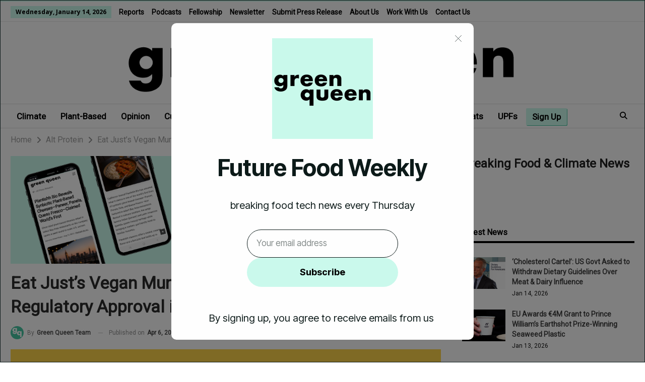

--- FILE ---
content_type: text/html; charset=UTF-8
request_url: https://www.greenqueen.com.hk/eat-justs-vegan-egg-eu/
body_size: 29678
content:
	<!DOCTYPE html>
		<!--[if IE 8]>
	<html class="ie ie8" lang="en-US"> <![endif]-->
	<!--[if IE 9]>
	<html class="ie ie9" lang="en-US"> <![endif]-->
	<!--[if gt IE 9]><!-->
<html lang="en-US"> <!--<![endif]-->
	<head>
		<!-- Google Tag Manager -->
<script>(function(w,d,s,l,i){w[l]=w[l]||[];w[l].push({'gtm.start':
new Date().getTime(),event:'gtm.js'});var f=d.getElementsByTagName(s)[0],
j=d.createElement(s),dl=l!='dataLayer'?'&l='+l:'';j.async=true;j.src=
'https://www.googletagmanager.com/gtm.js?id='+i+dl;f.parentNode.insertBefore(j,f);
})(window,document,'script','dataLayer','GTM-KS266J');</script>
<!-- End Google Tag Manager -->
<script id="mcjs">!function(c,h,i,m,p){m=c.createElement(h),p=c.getElementsByTagName(h)[0],m.async=1,m.src=i,p.parentNode.insertBefore(m,p)}(document,"script","https://chimpstatic.com/mcjs-connected/js/users/fe92ca187ef02d217b9ff0472/83e72cebdf7ac241a5623ef07.js");</script>		<meta charset="UTF-8">
		<meta http-equiv="X-UA-Compatible" content="IE=edge">
		<meta name="viewport" content="width=device-width, initial-scale=1.0">
		<link rel="pingback" href="https://www.greenqueen.com.hk/xmlrpc.php"/>

		<meta name='robots' content='index, follow, max-image-preview:large, max-snippet:-1, max-video-preview:-1' />

	<!-- This site is optimized with the Yoast SEO plugin v25.5 - https://yoast.com/wordpress/plugins/seo/ -->
	<title>Eat Just&#039;s Vegan Mung Eggs Receive Exclusive Regulatory Approval in E.U.</title>
	<meta name="description" content="San-Francisco-based Eat Just has received approval from the European Commission for its vegan mung-bean-based egg popular in the U.S." />
	<link rel="canonical" href="https://www.greenqueen.com.hk/eat-justs-vegan-egg-eu/" />
	<meta property="og:locale" content="en_US" />
	<meta property="og:type" content="article" />
	<meta property="og:title" content="Eat Just&#039;s Vegan Mung Eggs Receive Exclusive Regulatory Approval in E.U." />
	<meta property="og:description" content="San-Francisco-based Eat Just has received approval from the European Commission for its vegan mung-bean-based egg popular in the U.S." />
	<meta property="og:url" content="https://www.greenqueen.com.hk/eat-justs-vegan-egg-eu/" />
	<meta property="og:site_name" content="Green Queen" />
	<meta property="article:publisher" content="https://www.facebook.com/GreenQueenHK" />
	<meta property="article:published_time" content="2022-04-06T02:00:00+00:00" />
	<meta property="article:modified_time" content="2025-06-04T04:43:42+00:00" />
	<meta property="og:image" content="https://www.greenqueen.com.hk/wp-content/uploads/2021/03/Eat-Just-Has-Sold-The-Vegan-Equivalent-Of-100-Million-Eggs.jpg" />
	<meta property="og:image:width" content="1200" />
	<meta property="og:image:height" content="628" />
	<meta property="og:image:type" content="image/jpeg" />
	<meta name="author" content="Green Queen Team" />
	<meta name="twitter:label1" content="Written by" />
	<meta name="twitter:data1" content="Green Queen Team" />
	<meta name="twitter:label2" content="Est. reading time" />
	<meta name="twitter:data2" content="3 minutes" />
	<script type="application/ld+json" class="yoast-schema-graph">{"@context":"https://schema.org","@graph":[{"@type":"NewsArticle","@id":"https://www.greenqueen.com.hk/eat-justs-vegan-egg-eu/#article","isPartOf":{"@id":"https://www.greenqueen.com.hk/eat-justs-vegan-egg-eu/"},"author":{"name":"Jill Ettinger","@id":"https://www.greenqueen.com.hk/#/schema/person/2a72bb611bdc29e07b0dbb7e59d9e18b"},"headline":"Eat Just&#8217;s Vegan Mung Eggs Receive Exclusive Regulatory Approval in E.U.","datePublished":"2022-04-06T02:00:00+00:00","dateModified":"2025-06-04T04:43:42+00:00","mainEntityOfPage":{"@id":"https://www.greenqueen.com.hk/eat-justs-vegan-egg-eu/"},"wordCount":572,"publisher":{"@id":"https://www.greenqueen.com.hk/#organization"},"image":{"@id":"https://www.greenqueen.com.hk/eat-justs-vegan-egg-eu/#primaryimage"},"thumbnailUrl":"https://www.greenqueen.com.hk/wp-content/uploads/2021/03/Eat-Just-Sold-The-Vegan-Equivalent-Of-100-Million-Eggs.jpg","articleSection":["Alt Protein"],"inLanguage":"en-US"},{"@type":"WebPage","@id":"https://www.greenqueen.com.hk/eat-justs-vegan-egg-eu/","url":"https://www.greenqueen.com.hk/eat-justs-vegan-egg-eu/","name":"Eat Just's Vegan Mung Eggs Receive Exclusive Regulatory Approval in E.U.","isPartOf":{"@id":"https://www.greenqueen.com.hk/#website"},"primaryImageOfPage":{"@id":"https://www.greenqueen.com.hk/eat-justs-vegan-egg-eu/#primaryimage"},"image":{"@id":"https://www.greenqueen.com.hk/eat-justs-vegan-egg-eu/#primaryimage"},"thumbnailUrl":"https://www.greenqueen.com.hk/wp-content/uploads/2021/03/Eat-Just-Sold-The-Vegan-Equivalent-Of-100-Million-Eggs.jpg","datePublished":"2022-04-06T02:00:00+00:00","dateModified":"2025-06-04T04:43:42+00:00","description":"San-Francisco-based Eat Just has received approval from the European Commission for its vegan mung-bean-based egg popular in the U.S.","breadcrumb":{"@id":"https://www.greenqueen.com.hk/eat-justs-vegan-egg-eu/#breadcrumb"},"inLanguage":"en-US","potentialAction":[{"@type":"ReadAction","target":["https://www.greenqueen.com.hk/eat-justs-vegan-egg-eu/"]}],"author":{"@id":"https://www.greenqueen.com.hk/#/schema/person/58a8900176de330e252040e8e7a47ea3"}},{"@type":"ImageObject","inLanguage":"en-US","@id":"https://www.greenqueen.com.hk/eat-justs-vegan-egg-eu/#primaryimage","url":"https://www.greenqueen.com.hk/wp-content/uploads/2021/03/Eat-Just-Sold-The-Vegan-Equivalent-Of-100-Million-Eggs.jpg","contentUrl":"https://www.greenqueen.com.hk/wp-content/uploads/2021/03/Eat-Just-Sold-The-Vegan-Equivalent-Of-100-Million-Eggs.jpg","width":1024,"height":768,"caption":"Vegan eggs from Eat Just made from extracted mung protein"},{"@type":"BreadcrumbList","@id":"https://www.greenqueen.com.hk/eat-justs-vegan-egg-eu/#breadcrumb","itemListElement":[{"@type":"ListItem","position":1,"name":"Home","item":"https://www.greenqueen.com.hk/"},{"@type":"ListItem","position":2,"name":"Eat Just&#8217;s Vegan Mung Eggs Receive Exclusive Regulatory Approval in E.U."}]},{"@type":"WebSite","@id":"https://www.greenqueen.com.hk/#website","url":"https://www.greenqueen.com.hk/","name":"Green Queen","description":"Award-Winning Impact Media - Climate &amp; Future Food Breaking News","publisher":{"@id":"https://www.greenqueen.com.hk/#organization"},"potentialAction":[{"@type":"SearchAction","target":{"@type":"EntryPoint","urlTemplate":"https://www.greenqueen.com.hk/?s={search_term_string}"},"query-input":{"@type":"PropertyValueSpecification","valueRequired":true,"valueName":"search_term_string"}}],"inLanguage":"en-US"},{"@type":"Organization","@id":"https://www.greenqueen.com.hk/#organization","name":"Green Queen","url":"https://www.greenqueen.com.hk/","logo":{"@type":"ImageObject","inLanguage":"en-US","@id":"https://www.greenqueen.com.hk/#/schema/logo/image/","url":"https://www.greenqueen.com.hk/wp-content/uploads/2014/07/Green-Queen-Logo-Small-PNG.png","contentUrl":"https://www.greenqueen.com.hk/wp-content/uploads/2014/07/Green-Queen-Logo-Small-PNG.png","width":645,"height":162,"caption":"Green Queen"},"image":{"@id":"https://www.greenqueen.com.hk/#/schema/logo/image/"},"sameAs":["https://www.facebook.com/GreenQueenHK","https://x.com/greenqueenhk"]},{"@type":"Person","@id":"https://www.greenqueen.com.hk/#/schema/person/2a72bb611bdc29e07b0dbb7e59d9e18b","name":"Jill Ettinger","image":{"@type":"ImageObject","inLanguage":"en-US","@id":"https://www.greenqueen.com.hk/#/schema/person/image/2244d503a9760d47c87f40c707a372b6","url":"https://secure.gravatar.com/avatar/26feac8d854b59236b4d81f003f8e17f?s=96&d=mm&r=g","contentUrl":"https://secure.gravatar.com/avatar/26feac8d854b59236b4d81f003f8e17f?s=96&d=mm&r=g","caption":"Jill Ettinger"},"description":"Jill Ettinger is a former freelance writer at Green Queen Media.","url":"https://www.greenqueen.com.hk/author/jill-ettinger/"},{"@type":"Person","@id":"https://www.greenqueen.com.hk/#/schema/person/58a8900176de330e252040e8e7a47ea3","name":"Green Queen Team","image":{"@type":"ImageObject","inLanguage":"en-US","@id":"https://www.greenqueen.com.hk/#/schema/person/image/886795a17e520a1248b3e8ae967fad1f","url":"https://www.greenqueen.com.hk/wp-content/uploads/2020/01/Favicon.jpeg","contentUrl":"https://www.greenqueen.com.hk/wp-content/uploads/2020/01/Favicon.jpeg","caption":"Green Queen Team"},"description":"We INFORM. We INSPIRE. We EMPOWER. Founded by serial entrepreneur Sonalie Figueiras in 2011, Green Queen is an award-winning sustainability &amp; impact media platform advocating for social &amp; environmental change in Asia. Our mission is to shift consumer behaviour through our authentic, original and ground-breaking content.","url":"https://www.greenqueen.com.hk/author/gqmarketing/"}]}</script>
	<!-- / Yoast SEO plugin. -->


<link rel='dns-prefetch' href='//fonts.googleapis.com' />
<link rel="alternate" type="application/rss+xml" title="Green Queen &raquo; Feed" href="https://www.greenqueen.com.hk/feed/" />
<link rel="alternate" type="application/rss+xml" title="Green Queen &raquo; Comments Feed" href="https://www.greenqueen.com.hk/comments/feed/" />
<link rel="alternate" type="application/rss+xml" title="Green Queen &raquo; Eat Just&#8217;s Vegan Mung Eggs Receive Exclusive Regulatory Approval in E.U. Comments Feed" href="https://www.greenqueen.com.hk/eat-justs-vegan-egg-eu/feed/" />
		<!-- This site uses the Google Analytics by MonsterInsights plugin v9.11.1 - Using Analytics tracking - https://www.monsterinsights.com/ -->
							<script src="//www.googletagmanager.com/gtag/js?id=G-DB9KYTHYD7"  data-cfasync="false" data-wpfc-render="false" type="text/javascript" async></script>
			<script data-cfasync="false" data-wpfc-render="false" type="text/javascript">
				var mi_version = '9.11.1';
				var mi_track_user = true;
				var mi_no_track_reason = '';
								var MonsterInsightsDefaultLocations = {"page_location":"https:\/\/www.greenqueen.com.hk\/eat-justs-vegan-egg-eu\/"};
								MonsterInsightsDefaultLocations.page_location = window.location.href;
								if ( typeof MonsterInsightsPrivacyGuardFilter === 'function' ) {
					var MonsterInsightsLocations = (typeof MonsterInsightsExcludeQuery === 'object') ? MonsterInsightsPrivacyGuardFilter( MonsterInsightsExcludeQuery ) : MonsterInsightsPrivacyGuardFilter( MonsterInsightsDefaultLocations );
				} else {
					var MonsterInsightsLocations = (typeof MonsterInsightsExcludeQuery === 'object') ? MonsterInsightsExcludeQuery : MonsterInsightsDefaultLocations;
				}

								var disableStrs = [
										'ga-disable-G-DB9KYTHYD7',
									];

				/* Function to detect opted out users */
				function __gtagTrackerIsOptedOut() {
					for (var index = 0; index < disableStrs.length; index++) {
						if (document.cookie.indexOf(disableStrs[index] + '=true') > -1) {
							return true;
						}
					}

					return false;
				}

				/* Disable tracking if the opt-out cookie exists. */
				if (__gtagTrackerIsOptedOut()) {
					for (var index = 0; index < disableStrs.length; index++) {
						window[disableStrs[index]] = true;
					}
				}

				/* Opt-out function */
				function __gtagTrackerOptout() {
					for (var index = 0; index < disableStrs.length; index++) {
						document.cookie = disableStrs[index] + '=true; expires=Thu, 31 Dec 2099 23:59:59 UTC; path=/';
						window[disableStrs[index]] = true;
					}
				}

				if ('undefined' === typeof gaOptout) {
					function gaOptout() {
						__gtagTrackerOptout();
					}
				}
								window.dataLayer = window.dataLayer || [];

				window.MonsterInsightsDualTracker = {
					helpers: {},
					trackers: {},
				};
				if (mi_track_user) {
					function __gtagDataLayer() {
						dataLayer.push(arguments);
					}

					function __gtagTracker(type, name, parameters) {
						if (!parameters) {
							parameters = {};
						}

						if (parameters.send_to) {
							__gtagDataLayer.apply(null, arguments);
							return;
						}

						if (type === 'event') {
														parameters.send_to = monsterinsights_frontend.v4_id;
							var hookName = name;
							if (typeof parameters['event_category'] !== 'undefined') {
								hookName = parameters['event_category'] + ':' + name;
							}

							if (typeof MonsterInsightsDualTracker.trackers[hookName] !== 'undefined') {
								MonsterInsightsDualTracker.trackers[hookName](parameters);
							} else {
								__gtagDataLayer('event', name, parameters);
							}
							
						} else {
							__gtagDataLayer.apply(null, arguments);
						}
					}

					__gtagTracker('js', new Date());
					__gtagTracker('set', {
						'developer_id.dZGIzZG': true,
											});
					if ( MonsterInsightsLocations.page_location ) {
						__gtagTracker('set', MonsterInsightsLocations);
					}
										__gtagTracker('config', 'G-DB9KYTHYD7', {"forceSSL":"true"} );
										window.gtag = __gtagTracker;										(function () {
						/* https://developers.google.com/analytics/devguides/collection/analyticsjs/ */
						/* ga and __gaTracker compatibility shim. */
						var noopfn = function () {
							return null;
						};
						var newtracker = function () {
							return new Tracker();
						};
						var Tracker = function () {
							return null;
						};
						var p = Tracker.prototype;
						p.get = noopfn;
						p.set = noopfn;
						p.send = function () {
							var args = Array.prototype.slice.call(arguments);
							args.unshift('send');
							__gaTracker.apply(null, args);
						};
						var __gaTracker = function () {
							var len = arguments.length;
							if (len === 0) {
								return;
							}
							var f = arguments[len - 1];
							if (typeof f !== 'object' || f === null || typeof f.hitCallback !== 'function') {
								if ('send' === arguments[0]) {
									var hitConverted, hitObject = false, action;
									if ('event' === arguments[1]) {
										if ('undefined' !== typeof arguments[3]) {
											hitObject = {
												'eventAction': arguments[3],
												'eventCategory': arguments[2],
												'eventLabel': arguments[4],
												'value': arguments[5] ? arguments[5] : 1,
											}
										}
									}
									if ('pageview' === arguments[1]) {
										if ('undefined' !== typeof arguments[2]) {
											hitObject = {
												'eventAction': 'page_view',
												'page_path': arguments[2],
											}
										}
									}
									if (typeof arguments[2] === 'object') {
										hitObject = arguments[2];
									}
									if (typeof arguments[5] === 'object') {
										Object.assign(hitObject, arguments[5]);
									}
									if ('undefined' !== typeof arguments[1].hitType) {
										hitObject = arguments[1];
										if ('pageview' === hitObject.hitType) {
											hitObject.eventAction = 'page_view';
										}
									}
									if (hitObject) {
										action = 'timing' === arguments[1].hitType ? 'timing_complete' : hitObject.eventAction;
										hitConverted = mapArgs(hitObject);
										__gtagTracker('event', action, hitConverted);
									}
								}
								return;
							}

							function mapArgs(args) {
								var arg, hit = {};
								var gaMap = {
									'eventCategory': 'event_category',
									'eventAction': 'event_action',
									'eventLabel': 'event_label',
									'eventValue': 'event_value',
									'nonInteraction': 'non_interaction',
									'timingCategory': 'event_category',
									'timingVar': 'name',
									'timingValue': 'value',
									'timingLabel': 'event_label',
									'page': 'page_path',
									'location': 'page_location',
									'title': 'page_title',
									'referrer' : 'page_referrer',
								};
								for (arg in args) {
																		if (!(!args.hasOwnProperty(arg) || !gaMap.hasOwnProperty(arg))) {
										hit[gaMap[arg]] = args[arg];
									} else {
										hit[arg] = args[arg];
									}
								}
								return hit;
							}

							try {
								f.hitCallback();
							} catch (ex) {
							}
						};
						__gaTracker.create = newtracker;
						__gaTracker.getByName = newtracker;
						__gaTracker.getAll = function () {
							return [];
						};
						__gaTracker.remove = noopfn;
						__gaTracker.loaded = true;
						window['__gaTracker'] = __gaTracker;
					})();
									} else {
										console.log("");
					(function () {
						function __gtagTracker() {
							return null;
						}

						window['__gtagTracker'] = __gtagTracker;
						window['gtag'] = __gtagTracker;
					})();
									}
			</script>
							<!-- / Google Analytics by MonsterInsights -->
		<style id='wp-emoji-styles-inline-css' type='text/css'>

	img.wp-smiley, img.emoji {
		display: inline !important;
		border: none !important;
		box-shadow: none !important;
		height: 1em !important;
		width: 1em !important;
		margin: 0 0.07em !important;
		vertical-align: -0.1em !important;
		background: none !important;
		padding: 0 !important;
	}
</style>
<link rel='stylesheet' id='wp-block-library-css' href='https://www.greenqueen.com.hk/wp-includes/css/dist/block-library/style.min.css?ver=6.6.4' type='text/css' media='all' />
<style id='classic-theme-styles-inline-css' type='text/css'>
/*! This file is auto-generated */
.wp-block-button__link{color:#fff;background-color:#32373c;border-radius:9999px;box-shadow:none;text-decoration:none;padding:calc(.667em + 2px) calc(1.333em + 2px);font-size:1.125em}.wp-block-file__button{background:#32373c;color:#fff;text-decoration:none}
</style>
<style id='global-styles-inline-css' type='text/css'>
:root{--wp--preset--aspect-ratio--square: 1;--wp--preset--aspect-ratio--4-3: 4/3;--wp--preset--aspect-ratio--3-4: 3/4;--wp--preset--aspect-ratio--3-2: 3/2;--wp--preset--aspect-ratio--2-3: 2/3;--wp--preset--aspect-ratio--16-9: 16/9;--wp--preset--aspect-ratio--9-16: 9/16;--wp--preset--color--black: #000000;--wp--preset--color--cyan-bluish-gray: #abb8c3;--wp--preset--color--white: #ffffff;--wp--preset--color--pale-pink: #f78da7;--wp--preset--color--vivid-red: #cf2e2e;--wp--preset--color--luminous-vivid-orange: #ff6900;--wp--preset--color--luminous-vivid-amber: #fcb900;--wp--preset--color--light-green-cyan: #7bdcb5;--wp--preset--color--vivid-green-cyan: #00d084;--wp--preset--color--pale-cyan-blue: #8ed1fc;--wp--preset--color--vivid-cyan-blue: #0693e3;--wp--preset--color--vivid-purple: #9b51e0;--wp--preset--gradient--vivid-cyan-blue-to-vivid-purple: linear-gradient(135deg,rgba(6,147,227,1) 0%,rgb(155,81,224) 100%);--wp--preset--gradient--light-green-cyan-to-vivid-green-cyan: linear-gradient(135deg,rgb(122,220,180) 0%,rgb(0,208,130) 100%);--wp--preset--gradient--luminous-vivid-amber-to-luminous-vivid-orange: linear-gradient(135deg,rgba(252,185,0,1) 0%,rgba(255,105,0,1) 100%);--wp--preset--gradient--luminous-vivid-orange-to-vivid-red: linear-gradient(135deg,rgba(255,105,0,1) 0%,rgb(207,46,46) 100%);--wp--preset--gradient--very-light-gray-to-cyan-bluish-gray: linear-gradient(135deg,rgb(238,238,238) 0%,rgb(169,184,195) 100%);--wp--preset--gradient--cool-to-warm-spectrum: linear-gradient(135deg,rgb(74,234,220) 0%,rgb(151,120,209) 20%,rgb(207,42,186) 40%,rgb(238,44,130) 60%,rgb(251,105,98) 80%,rgb(254,248,76) 100%);--wp--preset--gradient--blush-light-purple: linear-gradient(135deg,rgb(255,206,236) 0%,rgb(152,150,240) 100%);--wp--preset--gradient--blush-bordeaux: linear-gradient(135deg,rgb(254,205,165) 0%,rgb(254,45,45) 50%,rgb(107,0,62) 100%);--wp--preset--gradient--luminous-dusk: linear-gradient(135deg,rgb(255,203,112) 0%,rgb(199,81,192) 50%,rgb(65,88,208) 100%);--wp--preset--gradient--pale-ocean: linear-gradient(135deg,rgb(255,245,203) 0%,rgb(182,227,212) 50%,rgb(51,167,181) 100%);--wp--preset--gradient--electric-grass: linear-gradient(135deg,rgb(202,248,128) 0%,rgb(113,206,126) 100%);--wp--preset--gradient--midnight: linear-gradient(135deg,rgb(2,3,129) 0%,rgb(40,116,252) 100%);--wp--preset--font-size--small: 13px;--wp--preset--font-size--medium: 20px;--wp--preset--font-size--large: 36px;--wp--preset--font-size--x-large: 42px;--wp--preset--spacing--20: 0.44rem;--wp--preset--spacing--30: 0.67rem;--wp--preset--spacing--40: 1rem;--wp--preset--spacing--50: 1.5rem;--wp--preset--spacing--60: 2.25rem;--wp--preset--spacing--70: 3.38rem;--wp--preset--spacing--80: 5.06rem;--wp--preset--shadow--natural: 6px 6px 9px rgba(0, 0, 0, 0.2);--wp--preset--shadow--deep: 12px 12px 50px rgba(0, 0, 0, 0.4);--wp--preset--shadow--sharp: 6px 6px 0px rgba(0, 0, 0, 0.2);--wp--preset--shadow--outlined: 6px 6px 0px -3px rgba(255, 255, 255, 1), 6px 6px rgba(0, 0, 0, 1);--wp--preset--shadow--crisp: 6px 6px 0px rgba(0, 0, 0, 1);}:where(.is-layout-flex){gap: 0.5em;}:where(.is-layout-grid){gap: 0.5em;}body .is-layout-flex{display: flex;}.is-layout-flex{flex-wrap: wrap;align-items: center;}.is-layout-flex > :is(*, div){margin: 0;}body .is-layout-grid{display: grid;}.is-layout-grid > :is(*, div){margin: 0;}:where(.wp-block-columns.is-layout-flex){gap: 2em;}:where(.wp-block-columns.is-layout-grid){gap: 2em;}:where(.wp-block-post-template.is-layout-flex){gap: 1.25em;}:where(.wp-block-post-template.is-layout-grid){gap: 1.25em;}.has-black-color{color: var(--wp--preset--color--black) !important;}.has-cyan-bluish-gray-color{color: var(--wp--preset--color--cyan-bluish-gray) !important;}.has-white-color{color: var(--wp--preset--color--white) !important;}.has-pale-pink-color{color: var(--wp--preset--color--pale-pink) !important;}.has-vivid-red-color{color: var(--wp--preset--color--vivid-red) !important;}.has-luminous-vivid-orange-color{color: var(--wp--preset--color--luminous-vivid-orange) !important;}.has-luminous-vivid-amber-color{color: var(--wp--preset--color--luminous-vivid-amber) !important;}.has-light-green-cyan-color{color: var(--wp--preset--color--light-green-cyan) !important;}.has-vivid-green-cyan-color{color: var(--wp--preset--color--vivid-green-cyan) !important;}.has-pale-cyan-blue-color{color: var(--wp--preset--color--pale-cyan-blue) !important;}.has-vivid-cyan-blue-color{color: var(--wp--preset--color--vivid-cyan-blue) !important;}.has-vivid-purple-color{color: var(--wp--preset--color--vivid-purple) !important;}.has-black-background-color{background-color: var(--wp--preset--color--black) !important;}.has-cyan-bluish-gray-background-color{background-color: var(--wp--preset--color--cyan-bluish-gray) !important;}.has-white-background-color{background-color: var(--wp--preset--color--white) !important;}.has-pale-pink-background-color{background-color: var(--wp--preset--color--pale-pink) !important;}.has-vivid-red-background-color{background-color: var(--wp--preset--color--vivid-red) !important;}.has-luminous-vivid-orange-background-color{background-color: var(--wp--preset--color--luminous-vivid-orange) !important;}.has-luminous-vivid-amber-background-color{background-color: var(--wp--preset--color--luminous-vivid-amber) !important;}.has-light-green-cyan-background-color{background-color: var(--wp--preset--color--light-green-cyan) !important;}.has-vivid-green-cyan-background-color{background-color: var(--wp--preset--color--vivid-green-cyan) !important;}.has-pale-cyan-blue-background-color{background-color: var(--wp--preset--color--pale-cyan-blue) !important;}.has-vivid-cyan-blue-background-color{background-color: var(--wp--preset--color--vivid-cyan-blue) !important;}.has-vivid-purple-background-color{background-color: var(--wp--preset--color--vivid-purple) !important;}.has-black-border-color{border-color: var(--wp--preset--color--black) !important;}.has-cyan-bluish-gray-border-color{border-color: var(--wp--preset--color--cyan-bluish-gray) !important;}.has-white-border-color{border-color: var(--wp--preset--color--white) !important;}.has-pale-pink-border-color{border-color: var(--wp--preset--color--pale-pink) !important;}.has-vivid-red-border-color{border-color: var(--wp--preset--color--vivid-red) !important;}.has-luminous-vivid-orange-border-color{border-color: var(--wp--preset--color--luminous-vivid-orange) !important;}.has-luminous-vivid-amber-border-color{border-color: var(--wp--preset--color--luminous-vivid-amber) !important;}.has-light-green-cyan-border-color{border-color: var(--wp--preset--color--light-green-cyan) !important;}.has-vivid-green-cyan-border-color{border-color: var(--wp--preset--color--vivid-green-cyan) !important;}.has-pale-cyan-blue-border-color{border-color: var(--wp--preset--color--pale-cyan-blue) !important;}.has-vivid-cyan-blue-border-color{border-color: var(--wp--preset--color--vivid-cyan-blue) !important;}.has-vivid-purple-border-color{border-color: var(--wp--preset--color--vivid-purple) !important;}.has-vivid-cyan-blue-to-vivid-purple-gradient-background{background: var(--wp--preset--gradient--vivid-cyan-blue-to-vivid-purple) !important;}.has-light-green-cyan-to-vivid-green-cyan-gradient-background{background: var(--wp--preset--gradient--light-green-cyan-to-vivid-green-cyan) !important;}.has-luminous-vivid-amber-to-luminous-vivid-orange-gradient-background{background: var(--wp--preset--gradient--luminous-vivid-amber-to-luminous-vivid-orange) !important;}.has-luminous-vivid-orange-to-vivid-red-gradient-background{background: var(--wp--preset--gradient--luminous-vivid-orange-to-vivid-red) !important;}.has-very-light-gray-to-cyan-bluish-gray-gradient-background{background: var(--wp--preset--gradient--very-light-gray-to-cyan-bluish-gray) !important;}.has-cool-to-warm-spectrum-gradient-background{background: var(--wp--preset--gradient--cool-to-warm-spectrum) !important;}.has-blush-light-purple-gradient-background{background: var(--wp--preset--gradient--blush-light-purple) !important;}.has-blush-bordeaux-gradient-background{background: var(--wp--preset--gradient--blush-bordeaux) !important;}.has-luminous-dusk-gradient-background{background: var(--wp--preset--gradient--luminous-dusk) !important;}.has-pale-ocean-gradient-background{background: var(--wp--preset--gradient--pale-ocean) !important;}.has-electric-grass-gradient-background{background: var(--wp--preset--gradient--electric-grass) !important;}.has-midnight-gradient-background{background: var(--wp--preset--gradient--midnight) !important;}.has-small-font-size{font-size: var(--wp--preset--font-size--small) !important;}.has-medium-font-size{font-size: var(--wp--preset--font-size--medium) !important;}.has-large-font-size{font-size: var(--wp--preset--font-size--large) !important;}.has-x-large-font-size{font-size: var(--wp--preset--font-size--x-large) !important;}
:where(.wp-block-post-template.is-layout-flex){gap: 1.25em;}:where(.wp-block-post-template.is-layout-grid){gap: 1.25em;}
:where(.wp-block-columns.is-layout-flex){gap: 2em;}:where(.wp-block-columns.is-layout-grid){gap: 2em;}
:root :where(.wp-block-pullquote){font-size: 1.5em;line-height: 1.6;}
</style>
<link rel='stylesheet' id='bcct_style-css' href='https://www.greenqueen.com.hk/wp-content/plugins/better-click-to-tweet/assets/css/styles.css?ver=3.0' type='text/css' media='all' />
<link rel='stylesheet' id='press-release-frontend-css' href='https://www.greenqueen.com.hk/wp-content/plugins/press-release-display/assets/css/press-release-frontend.css?ver=1755946587' type='text/css' media='all' />
<link rel='stylesheet' id='child-style-css' href='https://www.greenqueen.com.hk/wp-content/themes/publisher-child/custom-style.css?ver=6.6.4' type='text/css' media='all' />
<link rel='stylesheet' id='bf-slick-css' href='https://www.greenqueen.com.hk/wp-content/themes/publisher/includes/libs/better-framework/assets/css/slick.min.css?ver=3.15.0' type='text/css' media='all' />
<link rel='stylesheet' id='wpbdp-regions-style-css' href='https://www.greenqueen.com.hk/wp-content/plugins/business-directory-regions/resources/css/style.css?ver=5.1.6' type='text/css' media='all' />
<link rel='stylesheet' id='heateor_sss_frontend_css-css' href='https://www.greenqueen.com.hk/wp-content/plugins/sassy-social-share/public/css/sassy-social-share-public.css?ver=3.3.79' type='text/css' media='all' />
<style id='heateor_sss_frontend_css-inline-css' type='text/css'>
.heateor_sss_button_instagram span.heateor_sss_svg,a.heateor_sss_instagram span.heateor_sss_svg{background:radial-gradient(circle at 30% 107%,#fdf497 0,#fdf497 5%,#fd5949 45%,#d6249f 60%,#285aeb 90%)}.heateor_sss_horizontal_sharing .heateor_sss_svg,.heateor_sss_standard_follow_icons_container .heateor_sss_svg{color:#fff;border-width:0px;border-style:solid;border-color:transparent}.heateor_sss_horizontal_sharing .heateorSssTCBackground{color:#666}.heateor_sss_horizontal_sharing span.heateor_sss_svg:hover,.heateor_sss_standard_follow_icons_container span.heateor_sss_svg:hover{border-color:transparent;}.heateor_sss_vertical_sharing span.heateor_sss_svg,.heateor_sss_floating_follow_icons_container span.heateor_sss_svg{color:#fff;border-width:0px;border-style:solid;border-color:transparent;}.heateor_sss_vertical_sharing .heateorSssTCBackground{color:#666;}.heateor_sss_vertical_sharing span.heateor_sss_svg:hover,.heateor_sss_floating_follow_icons_container span.heateor_sss_svg:hover{border-color:transparent;}@media screen and (max-width:783px) {.heateor_sss_vertical_sharing{display:none!important}}
</style>
<link rel='stylesheet' id='tablepress-default-css' href='https://www.greenqueen.com.hk/wp-content/plugins/tablepress/css/build/default.css?ver=3.2.5' type='text/css' media='all' />
<link rel='stylesheet' id='pretty-photo-css' href='https://www.greenqueen.com.hk/wp-content/themes/publisher/includes/libs/better-framework/assets/css/pretty-photo.min.css?ver=3.15.0' type='text/css' media='all' />
<link rel='stylesheet' id='bs-icons-css' href='https://www.greenqueen.com.hk/wp-content/themes/publisher/includes/libs/better-framework/assets/css/bs-icons.css?ver=3.15.0' type='text/css' media='all' />
<link rel='stylesheet' id='theme-libs-css' href='https://www.greenqueen.com.hk/wp-content/themes/publisher/css/theme-libs.min.css?ver=7.11.0' type='text/css' media='all' />
<link rel='stylesheet' id='fontawesome-css' href='https://www.greenqueen.com.hk/wp-content/themes/publisher/includes/libs/better-framework/assets/css/font-awesome.min.css?ver=3.15.0' type='text/css' media='all' />
<link rel='stylesheet' id='publisher-css' href='https://www.greenqueen.com.hk/wp-content/themes/publisher/style-7.11.0.min.css?ver=7.11.0' type='text/css' media='all' />
<link rel='stylesheet' id='publisher-child-css' href='https://www.greenqueen.com.hk/wp-content/themes/publisher-child/style.css?ver=1.0.0' type='text/css' media='all' />
<link rel='stylesheet' id='better-framework-main-fonts-css' href='https://fonts.googleapis.com/css?family=Open+Sans:400,700%7CFrank+Ruhl+Libre:500,700,400%7CRoboto:400&#038;display=swap' type='text/css' media='all' />
<link rel='stylesheet' id='publisher-theme-clean-fashion-css' href='https://www.greenqueen.com.hk/wp-content/themes/publisher/includes/styles/clean-fashion/style.min.css?ver=7.11.0' type='text/css' media='all' />
<script>var jquery_placeholder_url = 'https://www.greenqueen.com.hk/wp-content/plugins/gravity-forms-placeholders/jquery.placeholder-1.0.1.js';</script><script type="text/javascript" src="https://www.greenqueen.com.hk/wp-content/plugins/google-analytics-for-wordpress/assets/js/frontend-gtag.js?ver=9.11.1" id="monsterinsights-frontend-script-js" async="async" data-wp-strategy="async"></script>
<script data-cfasync="false" data-wpfc-render="false" type="text/javascript" id='monsterinsights-frontend-script-js-extra'>/* <![CDATA[ */
var monsterinsights_frontend = {"js_events_tracking":"true","download_extensions":"doc,pdf,ppt,zip,xls,docx,pptx,xlsx","inbound_paths":"[]","home_url":"https:\/\/www.greenqueen.com.hk","hash_tracking":"false","v4_id":"G-DB9KYTHYD7"};/* ]]> */
</script>
<script type="text/javascript" src="https://www.greenqueen.com.hk/wp-includes/js/jquery/jquery.min.js?ver=3.7.1" id="jquery-core-js"></script>
<script type="text/javascript" src="https://www.greenqueen.com.hk/wp-includes/js/jquery/jquery-migrate.min.js?ver=3.4.1" id="jquery-migrate-js"></script>
<!--[if lt IE 9]>
<script type="text/javascript" src="https://www.greenqueen.com.hk/wp-content/themes/publisher/includes/libs/better-framework/assets/js/html5shiv.min.js?ver=3.15.0" id="bf-html5shiv-js"></script>
<![endif]-->
<!--[if lt IE 9]>
<script type="text/javascript" src="https://www.greenqueen.com.hk/wp-content/themes/publisher/includes/libs/better-framework/assets/js/respond.min.js?ver=3.15.0" id="bf-respond-js"></script>
<![endif]-->
<script type="text/javascript" src="https://www.greenqueen.com.hk/wp-content/plugins/gravity-forms-placeholders/gf.placeholders.js?ver=1.0" id="_gf_placeholders-js"></script>
<link rel="https://api.w.org/" href="https://www.greenqueen.com.hk/wp-json/" /><link rel="alternate" title="JSON" type="application/json" href="https://www.greenqueen.com.hk/wp-json/wp/v2/posts/60421" /><link rel="EditURI" type="application/rsd+xml" title="RSD" href="https://www.greenqueen.com.hk/xmlrpc.php?rsd" />
<link rel='shortlink' href='https://www.greenqueen.com.hk/?p=60421' />
<link rel="alternate" title="oEmbed (JSON)" type="application/json+oembed" href="https://www.greenqueen.com.hk/wp-json/oembed/1.0/embed?url=https%3A%2F%2Fwww.greenqueen.com.hk%2Feat-justs-vegan-egg-eu%2F" />
<link rel="alternate" title="oEmbed (XML)" type="text/xml+oembed" href="https://www.greenqueen.com.hk/wp-json/oembed/1.0/embed?url=https%3A%2F%2Fwww.greenqueen.com.hk%2Feat-justs-vegan-egg-eu%2F&#038;format=xml" />
<meta name="ahrefs-site-verification" content="0611d534568f87b2bf7368332f88e61fbd1ba2ff547a4da6fc7c897695d4eb22">
<meta property="fb:app_id" content="261849287657428" />
<meta property="fb:pages" content="208297782569031" />
<meta name="pocket-site-verification" content="9483953367df0752e2143944d51978" />			<link rel="shortcut icon" href="https://www.greenqueen.com.hk/wp-content/uploads/2025/07/cropped-New-GQ-favicon.png">			<link rel="apple-touch-icon" href="https://www.greenqueen.com.hk/wp-content/uploads/2025/07/cropped-New-GQ-favicon.png">			<link rel="apple-touch-icon" sizes="114x114" href="https://www.greenqueen.com.hk/wp-content/uploads/2025/07/cropped-New-GQ-favicon.png">			<link rel="apple-touch-icon" sizes="72x72" href="https://www.greenqueen.com.hk/wp-content/uploads/2025/07/cropped-New-GQ-favicon.png">			<link rel="apple-touch-icon" sizes="144x144" href="https://www.greenqueen.com.hk/wp-content/uploads/2025/07/cropped-New-GQ-favicon.png"><meta name="generator" content="Powered by WPBakery Page Builder - drag and drop page builder for WordPress."/>
<script type="application/ld+json">{
    "@context": "http://schema.org/",
    "@type": "Organization",
    "@id": "#organization",
    "logo": {
        "@type": "ImageObject",
        "url": "https://www.greenqueen.com.hk/wp-content/uploads/2024/09/green-queen-logo-short-main.png"
    },
    "url": "https://www.greenqueen.com.hk/",
    "name": "Green Queen",
    "description": "Award-Winning Impact Media - Climate &amp; Future Food Breaking News"
}</script>
<script type="application/ld+json">{
    "@context": "http://schema.org/",
    "@type": "WebSite",
    "name": "Green Queen",
    "alternateName": "Award-Winning Impact Media - Climate &amp; Future Food Breaking News",
    "url": "https://www.greenqueen.com.hk/"
}</script>
<script type="application/ld+json">{
    "@context": "http://schema.org/",
    "@type": "NewsArticle",
    "headline": "Eat Just's Vegan Mung Eggs Receive Exclusive Regulatory Approval in E.U.",
    "description": "San-Francisco-based Eat Just has received approval from the European Commission for its vegan mung-bean-based egg popular in the U.S.Eat Just will move into the European market later this year following the approval for its novel plant-based egg that",
    "datePublished": "2022-04-06",
    "dateModified": "2025-06-04",
    "author": {
        "@type": "Person",
        "@id": "#person-JillEttinger",
        "name": "Jill Ettinger"
    },
    "image": "https://www.greenqueen.com.hk/wp-content/uploads/2021/03/Eat-Just-Sold-The-Vegan-Equivalent-Of-100-Million-Eggs.jpg",
    "interactionStatistic": [
        {
            "@type": "InteractionCounter",
            "interactionType": "http://schema.org/CommentAction",
            "userInteractionCount": "0"
        }
    ],
    "publisher": {
        "@id": "#organization"
    },
    "mainEntityOfPage": "https://www.greenqueen.com.hk/eat-justs-vegan-egg-eu/"
}</script>
<link rel='stylesheet' id='7.11.0-1766497398' href='https://www.greenqueen.com.hk/wp-content/bs-booster-cache/22897f3af4b5bf4290024a861fbea839.css' type='text/css' media='all' />
<link rel="icon" href="https://www.greenqueen.com.hk/wp-content/uploads/2025/07/cropped-New-GQ-favicon-32x32.png" sizes="32x32" />
<link rel="icon" href="https://www.greenqueen.com.hk/wp-content/uploads/2025/07/cropped-New-GQ-favicon-192x192.png" sizes="192x192" />
<link rel="apple-touch-icon" href="https://www.greenqueen.com.hk/wp-content/uploads/2025/07/cropped-New-GQ-favicon-180x180.png" />
<meta name="msapplication-TileImage" content="https://www.greenqueen.com.hk/wp-content/uploads/2025/07/cropped-New-GQ-favicon-270x270.png" />

<!-- BetterFramework Head Inline CSS -->
<style>
.menu-button { 
background-color:#47c6a3;
border:1px;
border-radius:2px;
-webkit-box-shadow:1px 1px 0px 0px #47c6a3;
-moz-box-shadow:1px 1px 0px 0px #47c6a3;
box-shadow:1px 1px 0px 0px #47c6a3;
margin-top: 8px !important;
}
.menu-button a,  .menu-button a:hover, .menu-button a:active { 
color:#fff !important;
line-height: 34px !important;
}
#mc_embed_signup .button, #mc_embed_signup .button:hover {
    background-color: #47c6a3 !important;
}
.archive-title .page-heading {
    text-transform: capitalize;
}
.xdgkirvt.xdgkirvt-before-header, .xdgkirvt.xdgkirvt-before-header:before {
    background-color: #fff !important;
}
.rzfq.rzfq-before-header, .rzfq.rzfq-before-header:before {
    background-color: #fff !important;
}

</style>
<!-- /BetterFramework Head Inline CSS-->
<noscript><style> .wpb_animate_when_almost_visible { opacity: 1; }</style></noscript>	<meta name="generator" content="WP Rocket 3.20.0.3" data-wpr-features="wpr_preload_links wpr_desktop" /></head>

<body class="post-template-default single single-post postid-60421 single-format-standard bs-theme bs-publisher bs-publisher-clean-fashion active-light-box active-top-line ltr close-rh page-layout-2-col page-layout-2-col-right full-width active-sticky-sidebar main-menu-sticky-smart main-menu-full-width active-ajax-search single-prim-cat-30943 single-cat-30943  wpbdp-with-button-styles wpb-js-composer js-comp-ver-6.7.0 vc_responsive bs-ll-d" dir="ltr">
		<div data-rocket-location-hash="4b8012fbbeafd6f04dd470811b77bb50" class="main-wrap content-main-wrap">
			<header data-rocket-location-hash="5cfbc23a6bf9b9d9cb22a4f1f87b4f66" id="header" class="site-header header-style-2 full-width" itemscope="itemscope" itemtype="https://schema.org/WPHeader">

		<section data-rocket-location-hash="3bb9cfd7a333a023fb4227137b234acc" class="topbar topbar-style-1 hidden-xs hidden-xs">
	<div data-rocket-location-hash="4a399ee6a11a2db21788552693673f49" class="content-wrap">
		<div class="container">
			<div class="topbar-inner clearfix">

				
				<div class="section-menu">
						<div id="menu-top" class="menu top-menu-wrapper" role="navigation" itemscope="itemscope" itemtype="https://schema.org/SiteNavigationElement">
		<nav class="top-menu-container">

			<ul id="top-navigation" class="top-menu menu clearfix bsm-pure">
									<li id="topbar-date" class="menu-item menu-item-date">
					<span
						class="topbar-date">Wednesday, January 14, 2026</span>
					</li>
					<li id="menu-item-80911" class="menu-item menu-item-type-post_type menu-item-object-page better-anim-fade menu-item-80911"><a href="https://www.greenqueen.com.hk/reports/">Reports</a></li>
<li id="menu-item-80910" class="menu-item menu-item-type-post_type menu-item-object-page better-anim-fade menu-item-80910"><a href="https://www.greenqueen.com.hk/podcasts/">Podcasts</a></li>
<li id="menu-item-79579" class="menu-item menu-item-type-post_type menu-item-object-page better-anim-fade menu-item-79579"><a href="https://www.greenqueen.com.hk/climate-feed-fellowship/">Fellowship</a></li>
<li id="menu-item-78622" class="menu-item menu-item-type-custom menu-item-object-custom better-anim-fade menu-item-78622"><a target="_blank" rel="noopener" href="https://green-queen-future-food-weekly.beehiiv.com/">Newsletter</a></li>
<li id="menu-item-81040" class="menu-item menu-item-type-post_type menu-item-object-page better-anim-fade menu-item-81040"><a href="https://www.greenqueen.com.hk/submit-a-press-release/">Submit Press Release</a></li>
<li id="menu-item-77678" class="menu-item menu-item-type-post_type menu-item-object-page better-anim-fade menu-item-77678"><a href="https://www.greenqueen.com.hk/about-gq/">About Us</a></li>
<li id="menu-item-2301" class="menu-item menu-item-type-post_type menu-item-object-page better-anim-fade menu-item-2301"><a title="Services" href="https://www.greenqueen.com.hk/services/">Work With Us</a></li>
<li id="menu-item-22557" class="menu-item menu-item-type-post_type menu-item-object-page better-anim-fade menu-item-22557"><a href="https://www.greenqueen.com.hk/contact-gq/">Contact Us</a></li>
			</ul>

		</nav>
	</div>
				</div>
			</div>
		</div>
	</div>
</section>
		<div data-rocket-location-hash="ef9a53c525e848755b9184307921acbc" class="header-inner">
			<div class="content-wrap">
				<div class="container">
					<div class="row">
						<div class="row-height">
							<div class="logo-col col-xs-12">
								<div class="col-inside">
									<div id="site-branding" class="site-branding">
	<p  id="site-title" class="logo h1 img-logo">
	<a href="https://www.greenqueen.com.hk/" itemprop="url" rel="home">
					<img id="site-logo" src="https://www.greenqueen.com.hk/wp-content/uploads/2024/09/green-queen-logo-short-main.png"
			     alt="Publisher"  />

			<span class="site-title">Publisher - Award-Winning Impact Media - Climate &amp; Future Food Breaking News</span>
				</a>
</p>
</div><!-- .site-branding -->
								</div>
							</div>
													</div>
					</div>
				</div>
			</div>
		</div>

		<div data-rocket-location-hash="c888da7139fd0d4c39d4c241ec4318f2" id="menu-main" class="menu main-menu-wrapper show-search-item menu-actions-btn-width-1" role="navigation" itemscope="itemscope" itemtype="https://schema.org/SiteNavigationElement">
	<div class="main-menu-inner">
		<div class="content-wrap">
			<div class="container">

				<nav class="main-menu-container">
					<ul id="main-navigation" class="main-menu menu bsm-pure clearfix">
						<li id="menu-item-80998" class="menu-item menu-item-type-taxonomy menu-item-object-category menu-term-31710 better-anim-fade menu-item-80998"><a href="https://www.greenqueen.com.hk/category/climate-change-asia/">Climate</a></li>
<li id="menu-item-80997" class="menu-item menu-item-type-taxonomy menu-item-object-category menu-term-15199 better-anim-fade menu-item-80997"><a href="https://www.greenqueen.com.hk/category/vegan/">Plant-Based</a></li>
<li id="menu-item-77679" class="menu-item menu-item-type-taxonomy menu-item-object-category menu-term-31057 better-anim-fade menu-item-77679"><a href="https://www.greenqueen.com.hk/category/monthly-columnists/">Opinion</a></li>
<li id="menu-item-45203" class="menu-item menu-item-type-taxonomy menu-item-object-category menu-term-52816 better-anim-fade menu-item-45203"><a href="https://www.greenqueen.com.hk/category/cellbased-protein-cultivated-meat/">Cultivated Meat</a></li>
<li id="menu-item-64539" class="menu-item menu-item-type-taxonomy menu-item-object-category menu-term-15223 better-anim-fade menu-item-64539"><a href="https://www.greenqueen.com.hk/category/fermented-foods/">Fermentation</a></li>
<li id="menu-item-77648" class="menu-item menu-item-type-taxonomy menu-item-object-category menu-term-43762 better-anim-fade menu-item-77648"><a href="https://www.greenqueen.com.hk/category/green-finance/">Funding</a></li>
<li id="menu-item-77649" class="menu-item menu-item-type-taxonomy menu-item-object-category menu-term-68931 better-anim-fade menu-item-77649"><a href="https://www.greenqueen.com.hk/category/policy-regulation/">Food Policy</a></li>
<li id="menu-item-80913" class="menu-item menu-item-type-taxonomy menu-item-object-category menu-term-68434 better-anim-fade menu-item-80913"><a href="https://www.greenqueen.com.hk/category/alt-dairy/">Alt Dairy</a></li>
<li id="menu-item-78621" class="menu-item menu-item-type-taxonomy menu-item-object-category menu-term-69058 better-anim-fade menu-item-78621"><a href="https://www.greenqueen.com.hk/category/alternative-fats-oils/">Alt Fats</a></li>
<li id="menu-item-79626" class="menu-item menu-item-type-taxonomy menu-item-object-category menu-term-69064 better-anim-fade menu-item-79626"><a href="https://www.greenqueen.com.hk/category/upfs-ultra-processed-foods/">UPFs</a></li>
<li id="menu-item-63947" class="menu-button menu-item menu-item-type-custom menu-item-object-custom better-anim-fade menu-item-63947"><a target="_blank" rel="noopener" href="https://green-queen-future-food-weekly.beehiiv.com/">Sign Up</a></li>
					</ul><!-- #main-navigation -->
											<div class="menu-action-buttons width-1">
															<div class="search-container close">
									<span class="search-handler"><i class="fa fa-search"></i></span>

									<div class="search-box clearfix">
										<form role="search" method="get" class="search-form clearfix" action="https://www.greenqueen.com.hk">
	<input type="search" class="search-field"
	       placeholder="Search..."
	       value="" name="s"
	       title="Search for:"
	       autocomplete="off">
	<input type="submit" class="search-submit" value="Search">
</form><!-- .search-form -->
									</div>
								</div>
														</div>
										</nav><!-- .main-menu-container -->

			</div>
		</div>
	</div>
</div><!-- .menu -->
	</header><!-- .header -->
	<div data-rocket-location-hash="d97cd8e68f5e457ffef15b9d7c77e27d" class="rh-header clearfix light deferred-block-exclude">
		<div data-rocket-location-hash="98728663437fe351fa5071caf2cedc76" class="rh-container clearfix">

			<div class="menu-container close">
				<span class="menu-handler"><span class="lines"></span></span>
			</div><!-- .menu-container -->

			<div class="logo-container rh-img-logo">
				<a href="https://www.greenqueen.com.hk/" itemprop="url" rel="home">
											<img src="https://www.greenqueen.com.hk/wp-content/uploads/2024/09/green-queen-logo-short-main.png"
						     alt="Green Queen"  />				</a>
			</div><!-- .logo-container -->
		</div><!-- .rh-container -->
	</div><!-- .rh-header -->
<nav role="navigation" aria-label="Breadcrumbs" class="bf-breadcrumb clearfix bc-top-style"><div class="container bf-breadcrumb-container"><ul class="bf-breadcrumb-items" itemscope itemtype="http://schema.org/BreadcrumbList"><meta name="numberOfItems" content="3" /><meta name="itemListOrder" content="Ascending" /><li itemprop="itemListElement" itemscope itemtype="http://schema.org/ListItem" class="bf-breadcrumb-item bf-breadcrumb-begin"><a itemprop="item" href="https://www.greenqueen.com.hk" rel="home"><span itemprop="name">Home</span></a><meta itemprop="position" content="1" /></li><li itemprop="itemListElement" itemscope itemtype="http://schema.org/ListItem" class="bf-breadcrumb-item"><a itemprop="item" href="https://www.greenqueen.com.hk/category/food-tech-alt-protein-asia/" ><span itemprop="name">Alt Protein</span></a><meta itemprop="position" content="2" /></li><li itemprop="itemListElement" itemscope itemtype="http://schema.org/ListItem" class="bf-breadcrumb-item bf-breadcrumb-end"><span itemprop="name">Eat Just&#8217;s Vegan Mung Eggs Receive Exclusive Regulatory Approval in E.U.</span><meta itemprop="item" content="https://www.greenqueen.com.hk/eat-justs-vegan-egg-eu/"/><meta itemprop="position" content="3" /></li></ul></div></nav><div class="content-wrap">
		<main data-rocket-location-hash="eddf4cb9642a121cc237d2e674465418" id="content" class="content-container">

		<div class="container layout-2-col layout-2-col-1 layout-right-sidebar layout-bc-before post-template-1">
			<div class="row main-section">
										<div class="col-sm-8 content-column">
								<div class="single-container">
		<article id="post-60421" class="post-60421 post type-post status-publish format-standard has-post-thumbnail  category-food-tech-alt-protein-asia single-post-content has-thumbnail">
			<div class="emxlfvny emxlfvny-above-post-box emxlfvny-pubadban emxlfvny-show-desktop emxlfvny-show-tablet-portrait emxlfvny-show-tablet-landscape emxlfvny-show-phone emxlfvny-loc-post_box_above emxlfvny-align-center emxlfvny-column-1 emxlfvny-clearfix no-bg-box-model"><div id="emxlfvny-81368-436935346" class="emxlfvny-container emxlfvny-type-image " itemscope="" itemtype="https://schema.org/WPAdBlock" data-adid="81368" data-type="image"><a itemprop="url" class="emxlfvny-link" href="https://www.greenqueen.com.hk/submit-a-press-release/" target="_blank" ><img class="emxlfvny-image" src="https://www.greenqueen.com.hk/wp-content/uploads/2025/08/Green-Queen-Wire-Banner-Ad.png" alt="Green Queen Wire Article Banner" /></a></div></div>			<div class="post-header post-tp-1-header">
									<h1 class="single-post-title">
						<span class="post-title" itemprop="headline">Eat Just&#8217;s Vegan Mung Eggs Receive Exclusive Regulatory Approval in E.U.</span></h1>
										<div class="post-meta-wrap clearfix">
						<div class="term-badges "><span class="term-badge term-30943"><a href="https://www.greenqueen.com.hk/category/food-tech-alt-protein-asia/">Alt Protein</a></span></div><div class="post-meta single-post-meta">
			<a href="https://www.greenqueen.com.hk/author/gqmarketing/"
		   title="Browse Author Articles"
		   class="post-author-a post-author-avatar">
			<img alt='' src='https://www.greenqueen.com.hk/wp-content/uploads/2020/01/Favicon.jpeg' class='avatar avatar-26 photo avatar-default' height='26' width='26' /><span class="post-author-name">By <b>Green Queen Team</b></span>		</a>
					<span class="time"><time class="post-published updated"
			                         datetime="2022-04-06T10:00:00+08:00">Published on <b>Apr 6, 2022</b></time></span>
						<span class="time"><time class="post-published updated"
			                         datetime="2025-06-04T12:43:42+08:00">Last updated <b>Jun 4, 2025</b></time></span>
			</div>
					</div>
									<div class="single-featured">
					<figure><a class="post-thumbnail open-lightbox" href="https://www.greenqueen.com.hk/wp-content/uploads/2021/03/Eat-Just-Sold-The-Vegan-Equivalent-Of-100-Million-Eggs.jpg"><img  src="https://www.greenqueen.com.hk/wp-content/uploads/2021/03/Eat-Just-Sold-The-Vegan-Equivalent-Of-100-Million-Eggs.jpg" width="1024" height="768" alt="Vegan eggs from Just made from extracted mung protein">						</a>
													<figcaption class="wp-caption-text">Vegan eggs from Eat Just made from extracted mung protein</figcaption>
							</figure>
											</div>
			</div>
						<div class="entry-content clearfix single-post-content">
				<div class='heateorSssClear'></div><div  class='heateor_sss_sharing_container heateor_sss_horizontal_sharing' data-heateor-sss-href='https://www.greenqueen.com.hk/eat-justs-vegan-egg-eu/'><div class='heateor_sss_sharing_title' style="font-weight:bold" ></div><div class="heateor_sss_sharing_ul"><a aria-label="Linkedin" class="heateor_sss_button_linkedin" href="https://www.linkedin.com/sharing/share-offsite/?url=https%3A%2F%2Fwww.greenqueen.com.hk%2Feat-justs-vegan-egg-eu%2F" title="Linkedin" rel="nofollow noopener" target="_blank" style="font-size:32px!important;box-shadow:none;display:inline-block;vertical-align:middle"><span class="heateor_sss_svg heateor_sss_s__default heateor_sss_s_linkedin" style="background-color:#0077b5;width:70px;height:35px;display:inline-block;opacity:1;float:left;font-size:32px;box-shadow:none;display:inline-block;font-size:16px;padding:0 4px;vertical-align:middle;background-repeat:repeat;overflow:hidden;padding:0;cursor:pointer;box-sizing:content-box"><svg style="display:block;" focusable="false" aria-hidden="true" xmlns="http://www.w3.org/2000/svg" width="100%" height="100%" viewBox="0 0 32 32"><path d="M6.227 12.61h4.19v13.48h-4.19V12.61zm2.095-6.7a2.43 2.43 0 0 1 0 4.86c-1.344 0-2.428-1.09-2.428-2.43s1.084-2.43 2.428-2.43m4.72 6.7h4.02v1.84h.058c.56-1.058 1.927-2.176 3.965-2.176 4.238 0 5.02 2.792 5.02 6.42v7.395h-4.183v-6.56c0-1.564-.03-3.574-2.178-3.574-2.18 0-2.514 1.7-2.514 3.46v6.668h-4.187V12.61z" fill="#fff"></path></svg></span></a><a aria-label="Whatsapp" class="heateor_sss_whatsapp" href="https://api.whatsapp.com/send?text=Eat%20Just%27s%20Vegan%20Mung%20Eggs%20Receive%20Exclusive%20Regulatory%20Approval%20in%20E.U.%20https%3A%2F%2Fwww.greenqueen.com.hk%2Feat-justs-vegan-egg-eu%2F" title="Whatsapp" rel="nofollow noopener" target="_blank" style="font-size:32px!important;box-shadow:none;display:inline-block;vertical-align:middle"><span class="heateor_sss_svg" style="background-color:#55eb4c;width:70px;height:35px;display:inline-block;opacity:1;float:left;font-size:32px;box-shadow:none;display:inline-block;font-size:16px;padding:0 4px;vertical-align:middle;background-repeat:repeat;overflow:hidden;padding:0;cursor:pointer;box-sizing:content-box"><svg style="display:block;" focusable="false" aria-hidden="true" xmlns="http://www.w3.org/2000/svg" width="100%" height="100%" viewBox="-6 -5 40 40"><path class="heateor_sss_svg_stroke heateor_sss_no_fill" stroke="#fff" stroke-width="2" fill="none" d="M 11.579798566743314 24.396926207859085 A 10 10 0 1 0 6.808479557110079 20.73576436351046"></path><path d="M 7 19 l -1 6 l 6 -1" class="heateor_sss_no_fill heateor_sss_svg_stroke" stroke="#fff" stroke-width="2" fill="none"></path><path d="M 10 10 q -1 8 8 11 c 5 -1 0 -6 -1 -3 q -4 -3 -5 -5 c 4 -2 -1 -5 -1 -4" fill="#fff"></path></svg></span></a><a aria-label="Email" class="heateor_sss_email" href="https://www.greenqueen.com.hk/eat-justs-vegan-egg-eu/" onclick="event.preventDefault();window.open('mailto:?subject=' + decodeURIComponent('Eat%20Just%27s%20Vegan%20Mung%20Eggs%20Receive%20Exclusive%20Regulatory%20Approval%20in%20E.U.').replace('&', '%26') + '&body=https%3A%2F%2Fwww.greenqueen.com.hk%2Feat-justs-vegan-egg-eu%2F', '_blank')" title="Email" rel="noopener" style="font-size:32px!important;box-shadow:none;display:inline-block;vertical-align:middle"><span class="heateor_sss_svg" style="background-color:#649a3f;width:70px;height:35px;display:inline-block;opacity:1;float:left;font-size:32px;box-shadow:none;display:inline-block;font-size:16px;padding:0 4px;vertical-align:middle;background-repeat:repeat;overflow:hidden;padding:0;cursor:pointer;box-sizing:content-box"><svg style="display:block;" focusable="false" aria-hidden="true" xmlns="http://www.w3.org/2000/svg" width="100%" height="100%" viewBox="-.75 -.5 36 36"><path d="M 5.5 11 h 23 v 1 l -11 6 l -11 -6 v -1 m 0 2 l 11 6 l 11 -6 v 11 h -22 v -11" stroke-width="1" fill="#fff"></path></svg></span></a><a aria-label="Reddit" class="heateor_sss_button_reddit" href="https://reddit.com/submit?url=https%3A%2F%2Fwww.greenqueen.com.hk%2Feat-justs-vegan-egg-eu%2F&title=Eat%20Just%27s%20Vegan%20Mung%20Eggs%20Receive%20Exclusive%20Regulatory%20Approval%20in%20E.U." title="Reddit" rel="nofollow noopener" target="_blank" style="font-size:32px!important;box-shadow:none;display:inline-block;vertical-align:middle"><span class="heateor_sss_svg heateor_sss_s__default heateor_sss_s_reddit" style="background-color:#ff5700;width:70px;height:35px;display:inline-block;opacity:1;float:left;font-size:32px;box-shadow:none;display:inline-block;font-size:16px;padding:0 4px;vertical-align:middle;background-repeat:repeat;overflow:hidden;padding:0;cursor:pointer;box-sizing:content-box"><svg style="display:block;" focusable="false" aria-hidden="true" xmlns="http://www.w3.org/2000/svg" width="100%" height="100%" viewBox="-3.5 -3.5 39 39"><path d="M28.543 15.774a2.953 2.953 0 0 0-2.951-2.949 2.882 2.882 0 0 0-1.9.713 14.075 14.075 0 0 0-6.85-2.044l1.38-4.349 3.768.884a2.452 2.452 0 1 0 .24-1.176l-4.274-1a.6.6 0 0 0-.709.4l-1.659 5.224a14.314 14.314 0 0 0-7.316 2.029 2.908 2.908 0 0 0-1.872-.681 2.942 2.942 0 0 0-1.618 5.4 5.109 5.109 0 0 0-.062.765c0 4.158 5.037 7.541 11.229 7.541s11.22-3.383 11.22-7.541a5.2 5.2 0 0 0-.053-.706 2.963 2.963 0 0 0 1.427-2.51zm-18.008 1.88a1.753 1.753 0 0 1 1.73-1.74 1.73 1.73 0 0 1 1.709 1.74 1.709 1.709 0 0 1-1.709 1.711 1.733 1.733 0 0 1-1.73-1.711zm9.565 4.968a5.573 5.573 0 0 1-4.081 1.272h-.032a5.576 5.576 0 0 1-4.087-1.272.6.6 0 0 1 .844-.854 4.5 4.5 0 0 0 3.238.927h.032a4.5 4.5 0 0 0 3.237-.927.6.6 0 1 1 .844.854zm-.331-3.256a1.726 1.726 0 1 1 1.709-1.712 1.717 1.717 0 0 1-1.712 1.712z" fill="#fff"/></svg></span></a><a aria-label="Instagram" class="heateor_sss_button_instagram" href="https://www.instagram.com/" title="Instagram" rel="nofollow noopener" target="_blank" style="font-size:32px!important;box-shadow:none;display:inline-block;vertical-align:middle"><span class="heateor_sss_svg" style="background-color:#53beee;width:70px;height:35px;display:inline-block;opacity:1;float:left;font-size:32px;box-shadow:none;display:inline-block;font-size:16px;padding:0 4px;vertical-align:middle;background-repeat:repeat;overflow:hidden;padding:0;cursor:pointer;box-sizing:content-box"><svg style="display:block;" version="1.1" viewBox="-10 -10 148 148" width="100%" height="100%" xml:space="preserve" xmlns="http://www.w3.org/2000/svg" xmlns:xlink="http://www.w3.org/1999/xlink"><g><g><path d="M86,112H42c-14.336,0-26-11.663-26-26V42c0-14.337,11.664-26,26-26h44c14.337,0,26,11.663,26,26v44 C112,100.337,100.337,112,86,112z M42,24c-9.925,0-18,8.074-18,18v44c0,9.925,8.075,18,18,18h44c9.926,0,18-8.075,18-18V42 c0-9.926-8.074-18-18-18H42z" fill="#fff"></path></g><g><path d="M64,88c-13.234,0-24-10.767-24-24c0-13.234,10.766-24,24-24s24,10.766,24,24C88,77.233,77.234,88,64,88z M64,48c-8.822,0-16,7.178-16,16s7.178,16,16,16c8.822,0,16-7.178,16-16S72.822,48,64,48z" fill="#fff"></path></g><g><circle cx="89.5" cy="38.5" fill="#fff" r="5.5"></circle></g></g></svg></span></a><a aria-label="X" class="heateor_sss_button_x" href="https://twitter.com/intent/tweet?text=Eat%20Just%27s%20Vegan%20Mung%20Eggs%20Receive%20Exclusive%20Regulatory%20Approval%20in%20E.U.&url=https%3A%2F%2Fwww.greenqueen.com.hk%2Feat-justs-vegan-egg-eu%2F" title="X" rel="nofollow noopener" target="_blank" style="font-size:32px!important;box-shadow:none;display:inline-block;vertical-align:middle"><span class="heateor_sss_svg heateor_sss_s__default heateor_sss_s_x" style="background-color:#2a2a2a;width:70px;height:35px;display:inline-block;opacity:1;float:left;font-size:32px;box-shadow:none;display:inline-block;font-size:16px;padding:0 4px;vertical-align:middle;background-repeat:repeat;overflow:hidden;padding:0;cursor:pointer;box-sizing:content-box"><svg width="100%" height="100%" style="display:block;" focusable="false" aria-hidden="true" xmlns="http://www.w3.org/2000/svg" viewBox="0 0 32 32"><path fill="#fff" d="M21.751 7h3.067l-6.7 7.658L26 25.078h-6.172l-4.833-6.32-5.531 6.32h-3.07l7.167-8.19L6 7h6.328l4.37 5.777L21.75 7Zm-1.076 16.242h1.7L11.404 8.74H9.58l11.094 14.503Z"></path></svg></span></a><a aria-label="Bluesky" class="heateor_sss_button_bluesky" href="https://bsky.app/intent/compose?text=Eat%20Just%27s%20Vegan%20Mung%20Eggs%20Receive%20Exclusive%20Regulatory%20Approval%20in%20E.U.%20https%3A%2F%2Fwww.greenqueen.com.hk%2Feat-justs-vegan-egg-eu%2F" title="Bluesky" rel="nofollow noopener" target="_blank" style="font-size:32px!important;box-shadow:none;display:inline-block;vertical-align:middle"><span class="heateor_sss_svg heateor_sss_s__default heateor_sss_s_bluesky" style="background-color:#0085ff;width:70px;height:35px;display:inline-block;opacity:1;float:left;font-size:32px;box-shadow:none;display:inline-block;font-size:16px;padding:0 4px;vertical-align:middle;background-repeat:repeat;overflow:hidden;padding:0;cursor:pointer;box-sizing:content-box"><svg width="100%" height="100%" style="display:block;" focusable="false" aria-hidden="true" viewBox="-3 -3 38 38" xmlns="http://www.w3.org/2000/svg"><path d="M16 14.903c-.996-1.928-3.709-5.521-6.231-7.293C7.353 5.912 6.43 6.206 5.827 6.478 5.127 6.793 5 7.861 5 8.49s.346 5.155.572 5.91c.747 2.496 3.404 3.34 5.851 3.07.125-.02.252-.036.38-.052-.126.02-.253.037-.38.051-3.586.529-6.771 1.83-2.594 6.457 4.595 4.735 6.297-1.015 7.171-3.93.874 2.915 1.88 8.458 7.089 3.93 3.911-3.93 1.074-5.928-2.512-6.457a8.122 8.122 0 0 1-.38-.051c.128.016.255.033.38.051 2.447.271 5.104-.573 5.85-3.069.227-.755.573-5.281.573-5.91 0-.629-.127-1.697-.827-2.012-.604-.271-1.526-.566-3.942 1.132-2.522 1.772-5.235 5.365-6.231 7.293Z" fill="#fff"/></svg></span></a></div><div class="heateorSssClear"></div></div><div class='heateorSssClear'></div><span class="span-reading-time rt-reading-time" style="display: block;"><span class="rt-label rt-prefix"></span> <span class="rt-time"> 3</span> <span class="rt-label rt-postfix">Mins Read</span></span>
<p class="has-medium-font-size">San-Francisco-based Eat Just has received approval from the European Commission for its vegan mung-bean-based egg popular in the U.S.</p>



<p>Eat Just will move into the European market later this year following the approval for its novel plant-based egg that looks, cooks, and tastes like chicken eggs. </p>



<p>“Forward-thinking consumers in Europe have been asking for JUST Egg since the day it launched in the U.S. Whether because of climate change, health, or a connection to animals, the demand has been significant as has interest from retail and foodservice partners. I&#8217;m grateful for the recent approval, which opens the door to begin distribution across Europe before the end of the year,” Josh Tetrick, co-founder and CEO of Eat Just, said in a statement.&nbsp;</p>



<p>Eat Just, which was the first company to earn regulatory approval for its <a onclick="ga('send', 'event', 'Links', 'click', 'https://www.greenqueen.com.hk/eat-just-cultivated-meat-regulatory-approval-singapore/');" href="https://www.greenqueen.com.hk/eat-just-cultivated-meat-regulatory-approval-singapore/">cultivated meat in Singapore</a> in 2020, says European consumers are eager for more vegan options. It says the plant-based egg category is &#8220;one of the biggest areas of opportunity.&#8221; </p>



<h2 class="wp-block-heading">Plant-based Europe</h2>



<p>The market is indeed on the upswing, with sales of plant-based food across the bloc reaching €3.6 billion in 2020, a 28 percent jump from 2019 and nearly 50 percent up from 2018. </p>



<p>According to<a onclick="ga('send', 'event', 'Links', 'click', 'https://www.greenqueen.com.hk/eat-just-cultivated-meat-regulatory-approval-singapore/');" href="https://cts.businesswire.com/ct/CT?id=smartlink&amp;url=https%3A%2F%2Fproveg.com%2Fwp-content%2Fuploads%2F2021%2F09%2FPV_Consumer_Survey_Report_2020_030620.pdf&amp;esheet=52512246&amp;newsitemid=20211020005499&amp;lan=en-US&amp;anchor=report+by+ProVeg+International&amp;index=3&amp;md5=749ad1f62420118f2126f119b1b54c62" target="_blank" rel="noreferrer noopener nofollow"> a report published by ProVeg International</a>&nbsp;in 2020, stand-alone egg alternatives represent a major market opportunity.</p>



<figure class="wp-block-image size-full"><img fetchpriority="high" decoding="async" width="1024" height="768" src="https://www.greenqueen.com.hk/wp-content/uploads/2020/10/eat-just-egg.jpg" alt="Eat Just To Build Singapore JUST Egg Plant Protein Facility To Meet Asia Demand" class="wp-image-43140" srcset="https://www.greenqueen.com.hk/wp-content/uploads/2020/10/eat-just-egg.jpg 1024w, https://www.greenqueen.com.hk/wp-content/uploads/2020/10/eat-just-egg-300x225.jpg 300w, https://www.greenqueen.com.hk/wp-content/uploads/2020/10/eat-just-egg-768x576.jpg 768w, https://www.greenqueen.com.hk/wp-content/uploads/2020/10/eat-just-egg-500x375.jpg 500w" sizes="(max-width: 1024px) 100vw, 1024px" /><figcaption>Courtesy</figcaption></figure>



<p>Eat Just says government programs such as the European Commission’s&nbsp;<a onclick="ga('send', 'event', 'Links', 'click', 'https://www.greenqueen.com.hk/eat-just-cultivated-meat-regulatory-approval-singapore/');" href="https://cts.businesswire.com/ct/CT?id=smartlink&amp;url=https%3A%2F%2Fec.europa.eu%2Ffood%2Fhorizontal-topics%2Ffarm-fork-strategy_en&amp;esheet=52512246&amp;newsitemid=20211020005499&amp;lan=en-US&amp;anchor=Farm+to+Fork+strategy&amp;index=4&amp;md5=4a5976af22e88c600a5e0f7bd1a00a08" target="_blank" rel="noreferrer noopener nofollow">Farm to Fork strategy</a>&nbsp;also support a shift to more plant-based food both for human health and sustainability. It points to industry groups like the&nbsp;<a onclick="ga('send', 'event', 'Links', 'click', 'https://www.greenqueen.com.hk/eat-just-cultivated-meat-regulatory-approval-singapore/');" href="https://cts.businesswire.com/ct/CT?id=smartlink&amp;url=https%3A%2F%2Fplantbasedfoodalliance.eu%2F&amp;esheet=52512246&amp;newsitemid=20211020005499&amp;lan=en-US&amp;anchor=European+Alliance+for+Plant-Based+Foods&amp;index=5&amp;md5=3406a0acb8598feee7a31df5dc8e2dae" target="_blank" rel="noreferrer noopener nofollow">European Alliance for Plant-Based Foods</a>, which&nbsp;have called upon the Commission, the European Parliament, and member states to &#8220;enable the plant-based food sector to grow and contribute to tackling climate change, public health and other issues.&#8221;</p>



<p>The announcement also comes on the heels of the <a onclick="ga('send', 'event', 'Links', 'click', 'https://www.greenqueen.com.hk/eat-just-cultivated-meat-regulatory-approval-singapore/');" href="https://www.greenqueen.com.hk/ipcc-third-report-1-5-degree-threshold/">third installment of the IPCC&#8217;s sixth climate report</a>. The report stressed the need to reduce emissions, citing a 33 percent drop in methane by the end of the decade as critical to keeping global temperatures below the 1.5°C target established in 2015 by the Paris Climate Accord. Methane traps more heat than carbon and is predominantly a byproduct of factory farming.</p>



<h2 class="wp-block-heading">E.U. launch</h2>



<p>Tetrick and the Eat Just team anticipate a fourth-quarter E.U. launch for Just Egg. Its approval by the Commission and the European Free Trade Association also gives the company a five-year window as the only mung-bean-based egg allowed in the E.U. unless those companies obtain authorization through the same novel food application process, the company said.</p>



<figure class="wp-block-image size-large"><img decoding="async" width="1024" height="1024" src="https://www.greenqueen.com.hk/wp-content/uploads/2021/08/eat-just-egg-1024x1024.jpg" alt="As Bird Flu Ravages South Korea's Egg Industry, Just's Vegan Egg Arrives" class="wp-image-53379" srcset="https://www.greenqueen.com.hk/wp-content/uploads/2021/08/eat-just-egg.jpg 1024w, https://www.greenqueen.com.hk/wp-content/uploads/2021/08/eat-just-egg-300x300.jpg 300w, https://www.greenqueen.com.hk/wp-content/uploads/2021/08/eat-just-egg-150x150.jpg 150w, https://www.greenqueen.com.hk/wp-content/uploads/2021/08/eat-just-egg-768x768.jpg 768w, https://www.greenqueen.com.hk/wp-content/uploads/2021/08/eat-just-egg-100x100.jpg 100w" sizes="(max-width: 1024px) 100vw, 1024px" /><figcaption>Courtesy</figcaption></figure>



<p>&#8220;Mung bean protein is the first novel legume protein to be deemed safe under the regime that has governed all new food ingredients entering Europe since May 1997,&#8221; Eat Just said. </p>



<p>The company collaborated with the consultancy and clinical research providers at Analyze &amp; Realize GmbH on its European Commission and EFSA submissions. Eat Just says it&#8217;s also working with the U.K.&#8217;s Food Standards Agency to achieve regulatory approval there as well.</p>



<p>If Eat Just&#8217;s U.S. sales are indicative of the potential in the E.U. market, it should see success; the plant-based egg category grew 42 percent in 2021&nbsp;<a onclick="ga('send', 'event', 'Links', 'click', 'https://www.greenqueen.com.hk/eat-just-cultivated-meat-regulatory-approval-singapore/');" href="https://www.prnewswire.com/news-releases/[base64].html" target="_blank" rel="noreferrer noopener nofollow">according to data</a>&nbsp;from the Plant Based Foods Association, the Good Food Institute, and data collection agency SPINS. Since 2019, plant-based egg sales in the U.S. have grown more than 1,000 percent, with Just Egg owning 99 percent of the market.   <br></p>

                
                    <!--begin code -->

                    
                    <div class="pp-multiple-authors-boxes-wrapper pp-multiple-authors-wrapper pp-multiple-authors-layout-boxed multiple-authors-target-the-content box-post-id-69005 box-instance-id-1 ppma_boxes_69005"
                    data-post_id="69005"
                    data-instance_id="1"
                    data-additional_class="pp-multiple-authors-layout-boxed.multiple-authors-target-the-content"
                    data-original_class="pp-multiple-authors-boxes-wrapper pp-multiple-authors-wrapper box-post-id-69005 box-instance-id-1">
                                                                                    <h2 class="widget-title box-header-title">Author</h2>
                                                                            <span class="ppma-layout-prefix"></span>
                        <div class="ppma-author-category-wrap">
                                                                                                                                    <span class="ppma-category-group ppma-category-group-1 category-index-0">
                                                                                                                        <ul class="pp-multiple-authors-boxes-ul author-ul-0">
                                                                                                                                                                                                                                                                                                                                                                                                                                                                                                                                                                    
                                                                                                                    <li class="pp-multiple-authors-boxes-li author_index_0 author_gqmarketing has-avatar">
                                                                                                                                                                                    <div class="pp-author-boxes-avatar">
                                                                    <div class="avatar-image">
                                                                                                                                                                                                                <img alt='' src='https://www.greenqueen.com.hk/wp-content/uploads/2020/01/Favicon.jpeg' srcset='https://www.greenqueen.com.hk/wp-content/uploads/2020/01/Favicon.jpeg' class='multiple_authors_guest_author_avatar avatar' height='80' width='80'/>                                                                                                                                                                                                            </div>
                                                                                                                                    </div>
                                                            
                                                            <div class="pp-author-boxes-avatar-details">
                                                                <div class="pp-author-boxes-name multiple-authors-name"><a href="https://www.greenqueen.com.hk/author/gqmarketing/" rel="author" title="Green Queen Team" class="author url fn">Green Queen Team</a></div>                                                                                                                                                                                                        <p class="pp-author-boxes-description multiple-authors-description author-description-0">
                                                                                                                                                    <p>We INFORM. We INSPIRE. We EMPOWER. Founded by serial entrepreneur Sonalie Figueiras in 2011, Green Queen is an award-winning sustainability &amp; impact media platform advocating for social &amp; environmental change in Asia. Our mission is to shift consumer behaviour through our authentic, original and ground-breaking content.</p>
                                                                                                                                                </p>
                                                                                                                                
                                                                                                                                    <span class="pp-author-boxes-meta multiple-authors-links">
                                                                        <a href="https://www.greenqueen.com.hk/author/gqmarketing/" title="View all posts">
                                                                            <span>View all posts</span>
                                                                        </a>
                                                                    </span>
                                                                                                                                <a class="ppma-author-user_email-profile-data ppma-author-field-meta ppma-author-field-type-email" aria-label="Email" href="mailto:marketing@greenqueen.com.hk"  target="_self"><span class="dashicons dashicons-email-alt"></span> </a>
                                                                                                                            </div>
                                                                                                                                                                                                                        </li>
                                                                                                                                                                                                                                    </ul>
                                                                            </span>
                                                                                                                                                                                    </div>
                        <span class="ppma-layout-suffix"></span>
                                            </div>
                    <!--end code -->
                    
                
                            
        			</div>

						</article>
			<section class="next-prev-post clearfix">

					<div class="prev-post">
				<p class="pre-title heading-typo"><i
							class="fa fa-arrow-left"></i> Prev Post				</p>
				<p class="title heading-typo"><a href="https://www.greenqueen.com.hk/vegan-omega-3-prevents-heart-disease/" rel="prev">Vegan Omega-3 Sources Reduce Risk Of Heart Disease By Up to 20 Percent, New Analysis Shows</a></p>
			</div>
		
					<div class="next-post">
				<p class="pre-title heading-typo">Next Post <i
							class="fa fa-arrow-right"></i></p>
				<p class="title heading-typo"><a href="https://www.greenqueen.com.hk/the-week-in-plant-based-april-6-2022/" rel="next">The Week In Plant-Based: &#8220;NFPs&#8221; From Meatless Farms, Impossible Sausage Links, Vegan Butterbeer</a></p>
			</div>
		
	</section>
	</div>
<div class="post-related">

	<div class="section-heading sh-t3 sh-s1 ">

					<span class="h-text related-posts-heading">You might also like</span>
		
	</div>

	
					<div class="bs-pagination-wrapper main-term-none more_btn ">
			<div class="listing listing-thumbnail listing-tb-2 clearfix  scolumns-3 simple-grid include-last-mobile">
	<div  class="post-83455 type-post format-standard has-post-thumbnail   listing-item listing-item-thumbnail listing-item-tb-2 main-term-52816">
<div class="item-inner clearfix">
			<div class="featured featured-type-featured-image">
			<div class="term-badges floated"><span class="term-badge term-52816"><a href="https://www.greenqueen.com.hk/category/cellbased-protein-cultivated-meat/">Cell-Based News</a></span></div>			<a  alt="beer waste cultivated meat" title="Pint to Protein: Scientists Tap Beer Waste to Grow Cultivated Meat" style="background-image: url(https://www.greenqueen.com.hk/wp-content/uploads/2026/01/beer-waste-spent-brewers-yeast-cultivated-lab-grown-meat-scaffold-1.png);"					class="img-holder" href="https://www.greenqueen.com.hk/beer-waste-spent-brewers-yeast-cultivated-lab-grown-meat-scaffold/"></a>
					</div>
	<p class="title">	<a class="post-url" href="https://www.greenqueen.com.hk/beer-waste-spent-brewers-yeast-cultivated-lab-grown-meat-scaffold/" title="Pint to Protein: Scientists Tap Beer Waste to Grow Cultivated Meat">
			<span class="post-title">
				Pint to Protein: Scientists Tap Beer Waste to Grow Cultivated Meat			</span>
	</a>
	</p></div>
</div >
<div  class="post-83524 type-post format-standard has-post-thumbnail   listing-item listing-item-thumbnail listing-item-tb-2 main-term-30943">
<div class="item-inner clearfix">
			<div class="featured featured-type-featured-image">
			<div class="term-badges floated"><span class="term-badge term-30943"><a href="https://www.greenqueen.com.hk/category/food-tech-alt-protein-asia/">Alt Protein</a></span></div>			<a  alt="plant based canada" title="Over Half of Canadians Want More Plant-Based Food As Inflation Bites" style="background-image: url(https://www.greenqueen.com.hk/wp-content/uploads/2026/01/plant-based-food-canada-survey-prices-cost-meat-1.png);"					class="img-holder" href="https://www.greenqueen.com.hk/plant-based-food-canada-survey-prices-cost-meat/"></a>
					</div>
	<p class="title">	<a class="post-url" href="https://www.greenqueen.com.hk/plant-based-food-canada-survey-prices-cost-meat/" title="Over Half of Canadians Want More Plant-Based Food As Inflation Bites">
			<span class="post-title">
				Over Half of Canadians Want More Plant-Based Food As Inflation Bites			</span>
	</a>
	</p></div>
</div >
<div  class="post-83541 type-post format-standard has-post-thumbnail   listing-item listing-item-thumbnail listing-item-tb-2 main-term-30943">
<div class="item-inner clearfix">
			<div class="featured featured-type-featured-image">
			<div class="term-badges floated"><span class="term-badge term-30943"><a href="https://www.greenqueen.com.hk/category/food-tech-alt-protein-asia/">Alt Protein</a></span></div>			<a  alt="starbucks protein cold foam" title="Starbucks India Launches Yeast Protein Cold Foam with SuperYou" style="background-image: url(https://www.greenqueen.com.hk/wp-content/uploads/2026/01/starbucks-india-yeast-protein-cold-foam-superyou-1.png);"					class="img-holder" href="https://www.greenqueen.com.hk/starbucks-india-yeast-protein-cold-foam-superyou/"></a>
					</div>
	<p class="title">	<a class="post-url" href="https://www.greenqueen.com.hk/starbucks-india-yeast-protein-cold-foam-superyou/" title="Starbucks India Launches Yeast Protein Cold Foam with SuperYou">
			<span class="post-title">
				Starbucks India Launches Yeast Protein Cold Foam with SuperYou			</span>
	</a>
	</p></div>
</div >
<div  class="post-83529 type-post format-standard has-post-thumbnail   listing-item listing-item-thumbnail listing-item-tb-2 main-term-30943">
<div class="item-inner clearfix">
			<div class="featured featured-type-featured-image">
			<div class="term-badges floated"><span class="term-badge term-30943"><a href="https://www.greenqueen.com.hk/category/food-tech-alt-protein-asia/">Alt Protein</a></span></div>			<a  alt="impossible foods equii" title="Impossible Foods Taps Equii for Protein-Packed Plant-Based Innovation Amid GLP-1 Surge" style="background-image: url(https://www.greenqueen.com.hk/wp-content/uploads/2026/01/impossible-foods-equii-protein-pasta-bread-plant-based-meat-1.png);"					class="img-holder" href="https://www.greenqueen.com.hk/impossible-foods-equii-protein-pasta-bread-plant-based-meat/"></a>
					</div>
	<p class="title">	<a class="post-url" href="https://www.greenqueen.com.hk/impossible-foods-equii-protein-pasta-bread-plant-based-meat/" title="Impossible Foods Taps Equii for Protein-Packed Plant-Based Innovation Amid GLP-1 Surge">
			<span class="post-title">
				Impossible Foods Taps Equii for Protein-Packed Plant-Based Innovation Amid GLP-1 Surge			</span>
	</a>
	</p></div>
</div >
	</div>
	
	</div><div class="bs-pagination bs-ajax-pagination more_btn main-term-none clearfix">
			<script>var bs_ajax_paginate_108098117 = '{"query":{"paginate":"more_btn","count":4,"post_type":"post","posts_per_page":4,"post__not_in":[60421],"ignore_sticky_posts":1,"post_status":["publish","private"],"category__in":[30943],"_layout":{"state":"1|1|0","page":"2-col-right"}},"type":"wp_query","view":"Publisher::fetch_related_posts","current_page":1,"ajax_url":"\/wp-admin\/admin-ajax.php","remove_duplicates":"0","paginate":"more_btn","_layout":{"state":"1|1|0","page":"2-col-right"},"_bs_pagin_token":"5ca2d7e"}';</script>				<a  rel="next" class="btn-bs-pagination" data-id="108098117"
				   title="Load More Posts">
			<span class="loading" style="display: none;">
				<i class="fa fa-refresh fa-spin fa-fw"></i>
			</span>
					<span class="loading" style="display: none;">
				Loading ...			</span>

					<span class="loaded txt">
				Load More Posts			</span>

					<span class="loaded icon">
				<i class="fa fa-angle-down" aria-hidden="true"></i>
			</span>

					<span class="no-more" style="display: none;">
				No More Posts 
			</span>

				</a>

				</div></div>
<div class="emxlfvny emxlfvny-after-related emxlfvny-pubadban emxlfvny-show-desktop emxlfvny-show-tablet-portrait emxlfvny-show-tablet-landscape emxlfvny-show-phone emxlfvny-loc-post_after_related emxlfvny-align-center emxlfvny-column-1 emxlfvny-clearfix no-bg-box-model"><div id="emxlfvny-81368-1063940099" class="emxlfvny-container emxlfvny-type-image " itemscope="" itemtype="https://schema.org/WPAdBlock" data-adid="81368" data-type="image"><a itemprop="url" class="emxlfvny-link" href="https://www.greenqueen.com.hk/submit-a-press-release/" target="_blank" ><img class="emxlfvny-image" src="https://www.greenqueen.com.hk/wp-content/uploads/2025/08/Green-Queen-Wire-Banner-Ad.png" alt="Green Queen Wire Article Banner" /></a></div></div>						</div><!-- .content-column -->
												<div class="col-sm-4 sidebar-column sidebar-column-primary">
							<aside id="sidebar-primary-sidebar" class="sidebar" role="complementary" aria-label="Primary Sidebar Sidebar" itemscope="itemscope" itemtype="https://schema.org/WPSideBar">
	<div id="custom_html-5" class="widget_text  h-ni w-nt primary-sidebar-widget widget widget_custom_html"><div class="textwidget custom-html-widget"><div style="margin-bottom: 0px;">
  <h2 style="font-size: 24px; font-weight: 600; margin-bottom: 10px; color: #222; text-align: left; margin-top: 0px;">
    Breaking Food & Climate News
  </h2>
  <iframe 
    src="https://embeds.beehiiv.com/c8e0709b-95e0-4e89-9b63-1a80da02b7ed?slim=true" 
    data-test-id="beehiiv-embed" 
    height="52" 
    frameborder="0" 
    scrolling="no" 
    style="width: 100%; max-width: 600px; margin: 0 auto; display: block; border-radius: 0 !important; background-color: transparent;">
  </iframe>
</div>
</div></div><div id="bs-thumbnail-listing-1-2" class=" h-ni w-t primary-sidebar-widget widget widget_bs-thumbnail-listing-1"><div class=" bs-listing bs-listing-listing-thumbnail-1 bs-listing-single-tab pagination-animate">		<p class="section-heading sh-t3 sh-s1 main-term-none">

		
							<span class="h-text main-term-none main-link">
						 Latest News					</span>
			
		
		</p>
				<div class="bs-pagination-wrapper main-term-none next_prev bs-slider-first-item">
			<div class="listing listing-thumbnail listing-tb-1 clearfix columns-1">
		<div class="post-83566 type-post format-standard has-post-thumbnail   listing-item listing-item-thumbnail listing-item-tb-1 main-term-15204">
	<div class="item-inner clearfix">
					<div class="featured featured-type-featured-image">
				<a  alt="us dietary guidelines meat" title="&#8216;Cholesterol Cartel&#8217;: US Govt Asked to Withdraw Dietary Guidelines Over Meat &amp; Dairy Influence" style="background-image: url(https://www.greenqueen.com.hk/wp-content/uploads/2026/01/us-dietary-guidelines-for-americans-red-meat-dairy-industry-influence-1.png);"						class="img-holder" href="https://www.greenqueen.com.hk/us-dietary-guidelines-for-americans-red-meat-dairy-industry-influence/"></a>
							</div>
		<p class="title">		<a href="https://www.greenqueen.com.hk/us-dietary-guidelines-for-americans-red-meat-dairy-industry-influence/" class="post-url post-title">
			&#8216;Cholesterol Cartel&#8217;: US Govt Asked to Withdraw Dietary Guidelines Over Meat &amp; Dairy Influence		</a>
		</p>		<div class="post-meta">

							<span class="time"><time class="post-published updated"
				                         datetime="2026-01-14T09:00:00+08:00">Jan 14, 2026</time></span>
						</div>
			</div>
	</div >
	<div class="post-83561 type-post format-standard has-post-thumbnail   listing-item listing-item-thumbnail listing-item-tb-1 main-term-49034">
	<div class="item-inner clearfix">
					<div class="featured featured-type-featured-image">
				<a  title="EU Awards €4M Grant to Prince William&#8217;s Earthshot Prize-Winning Seaweed Plastic" style="background-image: url(https://www.greenqueen.com.hk/wp-content/uploads/2026/01/notpla-seaweed-plastic-packaging-disposable-paper-coffee-cups-funding-1.png);"						class="img-holder" href="https://www.greenqueen.com.hk/notpla-seaweed-plastic-packaging-disposable-paper-coffee-cups-funding/"></a>
							</div>
		<p class="title">		<a href="https://www.greenqueen.com.hk/notpla-seaweed-plastic-packaging-disposable-paper-coffee-cups-funding/" class="post-url post-title">
			EU Awards €4M Grant to Prince William&#8217;s Earthshot Prize-Winning Seaweed Plastic		</a>
		</p>		<div class="post-meta">

							<span class="time"><time class="post-published updated"
				                         datetime="2026-01-13T17:00:00+08:00">Jan 13, 2026</time></span>
						</div>
			</div>
	</div >
	<div class="post-83455 type-post format-standard has-post-thumbnail   listing-item listing-item-thumbnail listing-item-tb-1 main-term-52816">
	<div class="item-inner clearfix">
					<div class="featured featured-type-featured-image">
				<a  alt="beer waste cultivated meat" title="Pint to Protein: Scientists Tap Beer Waste to Grow Cultivated Meat" style="background-image: url(https://www.greenqueen.com.hk/wp-content/uploads/2026/01/beer-waste-spent-brewers-yeast-cultivated-lab-grown-meat-scaffold-1.png);"						class="img-holder" href="https://www.greenqueen.com.hk/beer-waste-spent-brewers-yeast-cultivated-lab-grown-meat-scaffold/"></a>
							</div>
		<p class="title">		<a href="https://www.greenqueen.com.hk/beer-waste-spent-brewers-yeast-cultivated-lab-grown-meat-scaffold/" class="post-url post-title">
			Pint to Protein: Scientists Tap Beer Waste to Grow Cultivated Meat		</a>
		</p>		<div class="post-meta">

							<span class="time"><time class="post-published updated"
				                         datetime="2026-01-13T13:00:00+08:00">Jan 13, 2026</time></span>
						</div>
			</div>
	</div >
	<div class="post-83476 type-post format-standard has-post-thumbnail   listing-item listing-item-thumbnail listing-item-tb-1 main-term-68434">
	<div class="item-inner clearfix">
					<div class="featured featured-type-featured-image">
				<a  alt="plant based milk germany" title="60% of Germans Back Tax Cut on Plant-Based Milk to Match Dairy VAT" style="background-image: url(https://www.greenqueen.com.hk/wp-content/uploads/2026/01/plant-based-milk-germany-vat-tax-survey-danone-alpro-1.png);"						class="img-holder" href="https://www.greenqueen.com.hk/plant-based-milk-germany-vat-tax-survey-danone-alpro/"></a>
							</div>
		<p class="title">		<a href="https://www.greenqueen.com.hk/plant-based-milk-germany-vat-tax-survey-danone-alpro/" class="post-url post-title">
			60% of Germans Back Tax Cut on Plant-Based Milk to Match Dairy VAT		</a>
		</p>		<div class="post-meta">

							<span class="time"><time class="post-published updated"
				                         datetime="2026-01-13T09:00:00+08:00">Jan 13, 2026</time></span>
						</div>
			</div>
	</div >
	<div class="post-83524 type-post format-standard has-post-thumbnail   listing-item listing-item-thumbnail listing-item-tb-1 main-term-30943">
	<div class="item-inner clearfix">
					<div class="featured featured-type-featured-image">
				<a  alt="plant based canada" title="Over Half of Canadians Want More Plant-Based Food As Inflation Bites" style="background-image: url(https://www.greenqueen.com.hk/wp-content/uploads/2026/01/plant-based-food-canada-survey-prices-cost-meat-1.png);"						class="img-holder" href="https://www.greenqueen.com.hk/plant-based-food-canada-survey-prices-cost-meat/"></a>
							</div>
		<p class="title">		<a href="https://www.greenqueen.com.hk/plant-based-food-canada-survey-prices-cost-meat/" class="post-url post-title">
			Over Half of Canadians Want More Plant-Based Food As Inflation Bites		</a>
		</p>		<div class="post-meta">

							<span class="time"><time class="post-published updated"
				                         datetime="2026-01-12T21:00:00+08:00">Jan 12, 2026</time></span>
						</div>
			</div>
	</div >
	<div class="post-83541 type-post format-standard has-post-thumbnail   listing-item listing-item-thumbnail listing-item-tb-1 main-term-30943">
	<div class="item-inner clearfix">
					<div class="featured featured-type-featured-image">
				<a  alt="starbucks protein cold foam" title="Starbucks India Launches Yeast Protein Cold Foam with SuperYou" style="background-image: url(https://www.greenqueen.com.hk/wp-content/uploads/2026/01/starbucks-india-yeast-protein-cold-foam-superyou-1.png);"						class="img-holder" href="https://www.greenqueen.com.hk/starbucks-india-yeast-protein-cold-foam-superyou/"></a>
							</div>
		<p class="title">		<a href="https://www.greenqueen.com.hk/starbucks-india-yeast-protein-cold-foam-superyou/" class="post-url post-title">
			Starbucks India Launches Yeast Protein Cold Foam with SuperYou		</a>
		</p>		<div class="post-meta">

							<span class="time"><time class="post-published updated"
				                         datetime="2026-01-12T17:14:21+08:00">Jan 12, 2026</time></span>
						</div>
			</div>
	</div >
	</div>
	
	</div><div class="bs-pagination bs-ajax-pagination next_prev main-term-none clearfix">
			<script>var bs_ajax_paginate_1496863183 = '{"query":{"category":"","tag":"","taxonomy":"","post_ids":"","post_type":"","count":"6","order_by":"date","order":"DESC","time_filter":"","offset":"","style":"listing-thumbnail-1","cats-tags-condition":"and","cats-condition":"in","tags-condition":"in","featured_image":"0","ignore_sticky_posts":"1","author_ids":"","disable_duplicate":"0","ad-active":0,"paginate":"next_prev","pagination-show-label":"1","columns":1,"listing-settings":{"thumbnail-type":"featured-image","title-limit":"60","subtitle":"0","subtitle-limit":"0","subtitle-location":"before-meta","show-ranking":"0","meta":{"show":"1","author":"0","date":"1","date-format":"standard","view":"0","share":"0","comment":"0","review":"1"}},"override-listing-settings":"0","_layout":{"state":"1|1|0","page":"2-col-right"}},"type":"bs_post_listing","view":"Publisher_Thumbnail_Listing_1_Shortcode","current_page":1,"ajax_url":"\/wp-admin\/admin-ajax.php","remove_duplicates":"0","paginate":"next_prev","pagination-show-label":"1","override-listing-settings":"0","listing-settings":{"thumbnail-type":"featured-image","title-limit":"60","subtitle":"0","subtitle-limit":"0","subtitle-location":"before-meta","show-ranking":"0","meta":{"show":"1","author":"0","date":"1","date-format":"standard","view":"0","share":"0","comment":"0","review":"1"}},"columns":1,"ad-active":false,"_layout":{"state":"1|1|0","page":"2-col-right"},"_bs_pagin_token":"cab4bbd","data":{"vars":{"post-ranking-offset":6}}}';</script>				<a class="btn-bs-pagination prev disabled" rel="prev" data-id="1496863183"
				   title="Previous">
					<i class="fa fa-angle-left"
					   aria-hidden="true"></i> Prev				</a>
				<a  rel="next" class="btn-bs-pagination next"
				   data-id="1496863183" title="Next">
					Next <i
							class="fa fa-angle-right" aria-hidden="true"></i>
				</a>
								<span class="bs-pagination-label label-light">1 of 1,433</span>
			</div></div></div><div id="emxlfvny-35" class=" h-ni w-nt primary-sidebar-widget widget widget_emxlfvny"><div class="emxlfvny  emxlfvny-align-center emxlfvny-column-1 emxlfvny-clearfix no-bg-box-model"><div id="emxlfvny-70457-434934044" class="emxlfvny-container emxlfvny-type-image " itemscope="" itemtype="https://schema.org/WPAdBlock" data-adid="70457" data-type="image"><a itemprop="url" class="emxlfvny-link" href="https://www.greenqueen.com.hk/ultra-processed-foods-plant-based-meat-guide-research-faq/" target="_blank" ><img class="emxlfvny-image" src="https://www.greenqueen.com.hk/wp-content/uploads/2024/01/UPF_social_post.jpg" alt="UPF Plantbased Meat Guide Banner" /></a></div></div></div><div id="bs-thumbnail-listing-1-5" class=" h-ni w-t primary-sidebar-widget widget widget_bs-thumbnail-listing-1"><div class=" bs-listing bs-listing-listing-thumbnail-1 bs-listing-single-tab pagination-animate">		<p class="section-heading sh-t3 sh-s1 main-term-none">

		
							<span class="h-text main-term-none main-link">
						 Featured Content					</span>
			
		
		</p>
				<div class="bs-pagination-wrapper main-term-none next_prev bs-slider-first-item">
			<div class="listing listing-thumbnail listing-tb-1 clearfix columns-1">
		<div class="post-63791 type-post format-standard has-post-thumbnail   listing-item listing-item-thumbnail listing-item-tb-1 main-term-31710">
	<div class="item-inner clearfix">
					<div class="featured featured-type-featured-image">
				<a  alt="Hang Lung Heartland 66 China" title="China’s Hang Lung &#038; France’s LVMH Announce Groundbreaking Sustainability Partnership To Accelerate Joint ESG Goal" style="background-image: url(https://www.greenqueen.com.hk/wp-content/uploads/2022/11/Heartland-66.jpg);"						class="img-holder" href="https://www.greenqueen.com.hk/hang-lung-lvmh-sustainable-building-partnership/"></a>
							</div>
		<p class="title">		<a href="https://www.greenqueen.com.hk/hang-lung-lvmh-sustainable-building-partnership/" class="post-url post-title">
			China’s Hang Lung &#038; France’s LVMH Announce Groundbreaking Sustainability Partnership To Accelerate Joint ESG Goal		</a>
		</p>		<div class="post-meta">

							<span class="time"><time class="post-published updated"
				                         datetime="2022-11-07T08:00:01+08:00">Nov 7, 2022</time></span>
						</div>
			</div>
	</div >
	<div class="post-63590 type-post format-standard has-post-thumbnail   listing-item listing-item-thumbnail listing-item-tb-1 main-term-30943">
	<div class="item-inner clearfix">
					<div class="featured featured-type-featured-image">
				<a  title="Looking To Start a Future Food Startup? Singapore’s Protein Innovation Centre Is The Launchpad You Need" style="background-image: url(https://www.greenqueen.com.hk/wp-content/uploads/2021/04/Bühler-Givaudan-Open-Plant-Based-Protein-Innovation-Center-In-Singapore.jpg);"						class="img-holder" href="https://www.greenqueen.com.hk/buhler-protein-innovation-centre-sg/"></a>
							</div>
		<p class="title">		<a href="https://www.greenqueen.com.hk/buhler-protein-innovation-centre-sg/" class="post-url post-title">
			Looking To Start a Future Food Startup? Singapore’s Protein Innovation Centre Is The Launchpad You Need		</a>
		</p>		<div class="post-meta">

							<span class="time"><time class="post-published updated"
				                         datetime="2022-10-24T08:00:00+08:00">Oct 24, 2022</time></span>
						</div>
			</div>
	</div >
	<div class="post-62278 type-post format-standard has-post-thumbnail   listing-item listing-item-thumbnail listing-item-tb-1 main-term-44524">
	<div class="item-inner clearfix">
					<div class="featured featured-type-featured-image">
				<a  alt="Sino Group x EcoBricks" title="From Plastic Waste to &#8220;Green Concrete&#8221;: Sino Group  Partners with EcoBricks to Inaugurate Sustainable Solutions for the Built Environment" style="background-image: url(https://www.greenqueen.com.hk/wp-content/uploads/2022/06/Image-1-Lead.jpg);"						class="img-holder" href="https://www.greenqueen.com.hk/sino-group-ecobricks-partnership/"></a>
							</div>
		<p class="title">		<a href="https://www.greenqueen.com.hk/sino-group-ecobricks-partnership/" class="post-url post-title">
			From Plastic Waste to &#8220;Green Concrete&#8221;: Sino Group  Partners with EcoBricks to Inaugurate Sustainable Solutions for the Built Environment		</a>
		</p>		<div class="post-meta">

							<span class="time"><time class="post-published updated"
				                         datetime="2022-06-20T08:00:00+08:00">Jun 20, 2022</time></span>
						</div>
			</div>
	</div >
	<div class="post-61143 type-post format-standard has-post-thumbnail   listing-item listing-item-thumbnail listing-item-tb-1 main-term-30943">
	<div class="item-inner clearfix">
					<div class="featured featured-type-featured-image">
				<a  title="‘Beef But Better’: Kerry Identifies What Australia Consumers Are Looking From Plant-Based Beef Burgers" style="background-image: url(https://www.greenqueen.com.hk/wp-content/uploads/2022/04/Kerry.jpg);"						class="img-holder" href="https://www.greenqueen.com.hk/kerry-plant-based-burger-australian-insights/"></a>
							</div>
		<p class="title">		<a href="https://www.greenqueen.com.hk/kerry-plant-based-burger-australian-insights/" class="post-url post-title">
			‘Beef But Better’: Kerry Identifies What Australia Consumers Are Looking From Plant-Based Beef Burgers		</a>
		</p>		<div class="post-meta">

							<span class="time"><time class="post-published updated"
				                         datetime="2022-05-12T12:00:14+08:00">May 12, 2022</time></span>
						</div>
			</div>
	</div >
	<div class="post-55688 type-post format-standard has-post-thumbnail   listing-item listing-item-thumbnail listing-item-tb-1 main-term-30943">
	<div class="item-inner clearfix">
					<div class="featured featured-type-featured-image">
				<a  title="Kerry Is Helping F&#038;B Capture Asia’s Growing Plant-Based Meat Demand" style="background-image: url(https://www.greenqueen.com.hk/wp-content/uploads/2021/11/Kerry-Is-Helping-FB-Capture-Asias-Growing-Vegan-Meat-Demand.jpg);"						class="img-holder" href="https://www.greenqueen.com.hk/radicle-by-kerry-plantbased-meat/"></a>
							</div>
		<p class="title">		<a href="https://www.greenqueen.com.hk/radicle-by-kerry-plantbased-meat/" class="post-url post-title">
			Kerry Is Helping F&#038;B Capture Asia’s Growing Plant-Based Meat Demand		</a>
		</p>		<div class="post-meta">

							<span class="time"><time class="post-published updated"
				                         datetime="2021-11-18T14:00:00+08:00">Nov 18, 2021</time></span>
						</div>
			</div>
	</div >
	</div>
	
	</div></div></div><div id="bs-thumbnail-listing-1-7" class=" h-ni w-t primary-sidebar-widget widget widget_bs-thumbnail-listing-1"><div class=" bs-listing bs-listing-listing-thumbnail-1 bs-listing-single-tab pagination-animate">		<p class="section-heading sh-t3 sh-s1 main-term-43613">

		
							<a href="https://www.greenqueen.com.hk/category/covering-climate-now/" class="main-link">
							<span class="h-text main-term-43613">
								 Covering Climate Now							</span>
				</a>
			
		
		</p>
				<div class="bs-pagination-wrapper main-term-43613 next_prev bs-slider-first-item">
			<div class="listing listing-thumbnail listing-tb-1 clearfix columns-1">
		<div class="post-78879 type-post format-standard has-post-thumbnail   listing-item listing-item-thumbnail listing-item-tb-1 main-term-31710">
	<div class="item-inner clearfix">
					<div class="featured featured-type-featured-image">
				<a  alt="gallup climate poll" title="In Trump&#8217;s America, Only 14% of Republicans Call Climate Change A Threat" style="background-image: url(https://www.greenqueen.com.hk/wp-content/uploads/2025/04/gallup-poll-climate-change-denial-us-democrats-republicans-1.png);"						class="img-holder" href="https://www.greenqueen.com.hk/gallup-poll-climate-change-denial-us-democrats-republicans/"></a>
							</div>
		<p class="title">		<a href="https://www.greenqueen.com.hk/gallup-poll-climate-change-denial-us-democrats-republicans/" class="post-url post-title">
			In Trump&#8217;s America, Only 14% of Republicans Call Climate Change A Threat		</a>
		</p>		<div class="post-meta">

							<span class="time"><time class="post-published updated"
				                         datetime="2025-04-22T21:00:16+08:00">Apr 22, 2025</time></span>
						</div>
			</div>
	</div >
	<div class="post-78840 type-post format-standard has-post-thumbnail   listing-item listing-item-thumbnail listing-item-tb-1 main-term-31710">
	<div class="item-inner clearfix">
					<div class="featured featured-type-featured-image">
				<a  alt="89 percent project" title="Globally, 60% Believe in Climate-Smart Diets, and 89% Want More Govt Action" style="background-image: url(https://www.greenqueen.com.hk/wp-content/uploads/2025/04/climate-change-poll-government-plant-based-diet-survey-1.png);"						class="img-holder" href="https://www.greenqueen.com.hk/climate-change-poll-government-plant-based-diet-survey/"></a>
							</div>
		<p class="title">		<a href="https://www.greenqueen.com.hk/climate-change-poll-government-plant-based-diet-survey/" class="post-url post-title">
			Globally, 60% Believe in Climate-Smart Diets, and 89% Want More Govt Action		</a>
		</p>		<div class="post-meta">

							<span class="time"><time class="post-published updated"
				                         datetime="2025-04-22T17:00:00+08:00">Apr 22, 2025</time></span>
						</div>
			</div>
	</div >
	<div class="post-78821 type-post format-standard has-post-thumbnail   listing-item listing-item-thumbnail listing-item-tb-1 main-term-31710">
	<div class="item-inner clearfix">
					<div class="featured featured-type-featured-image">
				<a  alt="rfk jr food tech" title="Americans Know Beef is Bad for the Planet, And They Want Their Leaders to Talk About It" style="background-image: url(https://www.greenqueen.com.hk/wp-content/uploads/2025/02/rfk-jr-health-secretary-climate-food-tech-lab-grown-meat-gmo-1.png);"						class="img-holder" href="https://www.greenqueen.com.hk/us-plant-based-survey-americans-beef-emissions-trump-rfk-food/"></a>
							</div>
		<p class="title">		<a href="https://www.greenqueen.com.hk/us-plant-based-survey-americans-beef-emissions-trump-rfk-food/" class="post-url post-title">
			Americans Know Beef is Bad for the Planet, And They Want Their Leaders to Talk About It		</a>
		</p>		<div class="post-meta">

							<span class="time"><time class="post-published updated"
				                         datetime="2025-04-18T17:00:14+08:00">Apr 18, 2025</time></span>
						</div>
			</div>
	</div >
	<div class="post-76211 type-post format-standard has-post-thumbnail   listing-item listing-item-thumbnail listing-item-tb-1 main-term-43613">
	<div class="item-inner clearfix">
					<div class="featured featured-type-featured-image">
				<a  alt="al gore cop29" title="Al Gore&#8217;s Uphill Battle Against Climate Change Outlines the Challenge" style="background-image: url(https://www.greenqueen.com.hk/wp-content/uploads/2024/11/al-gore-climate-change-reality-project-cop29-1.png);"						class="img-holder" href="https://www.greenqueen.com.hk/al-gore-climate-change-reality-project-cop29/"></a>
							</div>
		<p class="title">		<a href="https://www.greenqueen.com.hk/al-gore-climate-change-reality-project-cop29/" class="post-url post-title">
			Al Gore&#8217;s Uphill Battle Against Climate Change Outlines the Challenge		</a>
		</p>		<div class="post-meta">

							<span class="time"><time class="post-published updated"
				                         datetime="2024-11-30T12:00:00+08:00">Nov 30, 2024</time></span>
						</div>
			</div>
	</div >
	</div>
	
	</div><div class="bs-pagination bs-ajax-pagination next_prev main-term-43613 clearfix">
			<script>var bs_ajax_paginate_372389365 = '{"query":{"category":"43613","tag":"","taxonomy":"","post_ids":"","post_type":"","count":"4","order_by":"date","order":"DESC","time_filter":"","offset":"","style":"listing-thumbnail-1","cats-tags-condition":"and","cats-condition":"in","tags-condition":"in","featured_image":"0","ignore_sticky_posts":"1","author_ids":"","disable_duplicate":"0","ad-active":0,"paginate":"next_prev","pagination-show-label":"1","columns":1,"listing-settings":{"thumbnail-type":"featured-image","title-limit":"1200","subtitle":"0","subtitle-limit":"0","subtitle-location":"before-meta","show-ranking":"0","meta":{"show":"1","author":"0","date":"1","date-format":"standard","view":"0","share":"0","comment":"0","review":"1"}},"override-listing-settings":"0","_layout":{"state":"1|1|0","page":"2-col-right"}},"type":"bs_post_listing","view":"Publisher_Thumbnail_Listing_1_Shortcode","current_page":1,"ajax_url":"\/wp-admin\/admin-ajax.php","remove_duplicates":"0","query-main-term":"43613","paginate":"next_prev","pagination-show-label":"1","override-listing-settings":"0","listing-settings":{"thumbnail-type":"featured-image","title-limit":"1200","subtitle":"0","subtitle-limit":"0","subtitle-location":"before-meta","show-ranking":"0","meta":{"show":"1","author":"0","date":"1","date-format":"standard","view":"0","share":"0","comment":"0","review":"1"}},"columns":1,"ad-active":false,"_layout":{"state":"1|1|0","page":"2-col-right"},"_bs_pagin_token":"f2b400a","data":{"vars":{"post-ranking-offset":4}}}';</script>				<a class="btn-bs-pagination prev disabled" rel="prev" data-id="372389365"
				   title="Previous">
					<i class="fa fa-angle-left"
					   aria-hidden="true"></i> Prev				</a>
				<a  rel="next" class="btn-bs-pagination next"
				   data-id="372389365" title="Next">
					Next <i
							class="fa fa-angle-right" aria-hidden="true"></i>
				</a>
								<span class="bs-pagination-label label-light">1 of 69</span>
			</div></div></div></aside>
						</div><!-- .primary-sidebar-column -->
									</div><!-- .main-section -->
		</div><!-- .container -->

	</main><!-- main -->
	</div><!-- .content-wrap -->
	<footer data-rocket-location-hash="1daf3368e7330d86ea4014e17011f2ab" id="site-footer" class="site-footer full-width">
		<div data-rocket-location-hash="a91807429a55a0b82b24ea30ac519088" class="footer-widgets dark-text">
	<div class="content-wrap">
		<div class="container">
			<div class="row">
										<div class="col-sm-6">
							<aside id="sidebar-footer-1" class="sidebar" role="complementary" aria-label="Footer - Column 1 Sidebar" itemscope="itemscope" itemtype="https://schema.org/WPSideBar">
								<div id="media_image-2" class=" h-ni w-nt footer-widget footer-column-1 widget widget_media_image"><img width="300" height="54" src="https://www.greenqueen.com.hk/wp-content/uploads/2024/09/green-queen-logo-short-main-300x54.png" class="image wp-image-74793  attachment-medium size-medium" alt="" style="max-width: 100%; height: auto;" decoding="async" loading="lazy" srcset="https://www.greenqueen.com.hk/wp-content/uploads/2024/09/green-queen-logo-short-main-300x54.png 300w, https://www.greenqueen.com.hk/wp-content/uploads/2024/09/green-queen-logo-short-main-768x138.png 768w, https://www.greenqueen.com.hk/wp-content/uploads/2024/09/green-queen-logo-short-main-500x90.png 500w, https://www.greenqueen.com.hk/wp-content/uploads/2024/09/green-queen-logo-short-main.png 994w" sizes="(max-width: 300px) 100vw, 300px" /></div><div id="custom_html-7" class="widget_text  h-ni w-nt footer-widget footer-column-1 widget widget_custom_html"><div class="textwidget custom-html-widget"><div style="margin-bottom: 0px; margin-left: 5px;">
  <h2 style="font-size: 20px; font-weight: 600; margin-bottom: 10px; color: #222; text-align: left; margin-top: 0px;">
    Breaking Food & Climate News
  </h2>
  <iframe 
    src="https://embeds.beehiiv.com/c8e0709b-95e0-4e89-9b63-1a80da02b7ed?slim=true" 
    data-test-id="beehiiv-embed" 
    height="52" 
    frameborder="0" 
    scrolling="no" 
    style="width: 100%; max-width: 600px; margin: 0 auto; display: block; border-radius: 0 !important; background-color: transparent;">
  </iframe>
</div>
</div></div>							</aside>
						</div>
						<div class="col-sm-6">
							<aside id="sidebar-footer-2" class="sidebar" role="complementary" aria-label="Footer - Column 2 Sidebar" itemscope="itemscope" itemtype="https://schema.org/WPSideBar">
								<div id="nav_menu-7" class=" h-ni h-c h-c-ffffff w-nt footer-widget footer-column-2 widget widget_nav_menu"><div class="menu-footer-column-1-new-container"><ul id="menu-footer-column-1-new" class="menu"><li id="menu-item-80816" class="menu-item menu-item-type-custom menu-item-object-custom menu-item-80816"><a href="https://www.greenqueen.com.hk/latest-news/">Latest News</a></li>
<li id="menu-item-80817" class="menu-item menu-item-type-custom menu-item-object-custom menu-item-80817"><a href="https://green-queen-future-food-weekly.beehiiv.com/">Newsletter</a></li>
<li id="menu-item-80818" class="menu-item menu-item-type-custom menu-item-object-custom menu-item-80818"><a href="https://www.linkedin.com/company/green-queen/">Follow GQ on LinkedIn</a></li>
<li id="menu-item-80995" class="menu-item menu-item-type-custom menu-item-object-custom menu-item-80995"><a href="https://www.instagram.com/greenqueenhk/?hl=en">Follow GQ on Instagram</a></li>
<li id="menu-item-80907" class="menu-item menu-item-type-post_type menu-item-object-page menu-item-80907"><a href="https://www.greenqueen.com.hk/podcasts/">Podcasts</a></li>
<li id="menu-item-80893" class="menu-item menu-item-type-post_type menu-item-object-page menu-item-80893"><a href="https://www.greenqueen.com.hk/reports/">Reports</a></li>
<li id="menu-item-80820" class="menu-item menu-item-type-custom menu-item-object-custom menu-item-80820"><a href="https://www.greenqueen.com.hk/climate-feed-fellowship/">Climate Feed Fellowship</a></li>
<li id="menu-item-80822" class="menu-item menu-item-type-custom menu-item-object-custom menu-item-80822"><a href="https://www.greenqueen.com.hk/zero-waste-vegan-recipe-book-meal-plan/">Green Queen Cookbook</a></li>
</ul></div></div><div id="nav_menu-10" class=" h-ni w-nt footer-widget footer-column-2 widget widget_nav_menu"><div class="menu-footer-column-2-new-container"><ul id="menu-footer-column-2-new" class="menu"><li id="menu-item-80828" class="menu-item menu-item-type-custom menu-item-object-custom menu-item-80828"><a href="https://www.greenqueen.com.hk/services/">Work With Us</a></li>
<li id="menu-item-80914" class="menu-item menu-item-type-post_type menu-item-object-page menu-item-80914"><a href="https://www.greenqueen.com.hk/submit-a-press-release/">Submit Press Release</a></li>
<li id="menu-item-80994" class="menu-item menu-item-type-post_type menu-item-object-page menu-item-80994"><a href="https://www.greenqueen.com.hk/all-press-releases-green-queen-wire/">Latest Press Releases</a></li>
<li id="menu-item-80831" class="menu-item menu-item-type-custom menu-item-object-custom menu-item-80831"><a href="https://www.sonaliefigueiras.com/">Book Sonalie Figueiras</a></li>
<li id="menu-item-80829" class="menu-item menu-item-type-custom menu-item-object-custom menu-item-80829"><a href="https://www.greenqueen.com.hk/about-gq/">About Us</a></li>
<li id="menu-item-80830" class="menu-item menu-item-type-custom menu-item-object-custom menu-item-80830"><a href="https://www.greenqueen.com.hk/green-queen-team/">Team</a></li>
<li id="menu-item-80832" class="menu-item menu-item-type-custom menu-item-object-custom menu-item-80832"><a href="https://www.greenqueen.com.hk/contact-gq/">Contact Us</a></li>
<li id="menu-item-80915" class="menu-item menu-item-type-custom menu-item-object-custom menu-item-80915"><a href="https://climatekitchen.substack.com/">Climate Kitchen</a></li>
</ul></div></div>							</aside>
						</div>
									</div>
		</div>
	</div>
</div>
		<div data-rocket-location-hash="a18d959fb0aa1c47aefb212312530aeb" class="copy-footer">
			<div class="content-wrap">
				<div class="container">
						<div class="row">
		<div class="col-lg-12">
			<div id="menu-footer" class="menu footer-menu-wrapper" role="navigation" itemscope="itemscope" itemtype="https://schema.org/SiteNavigationElement">
				<nav class="footer-menu-container">
					<ul id="footer-navigation" class="footer-menu menu clearfix">
						<li id="menu-item-33313" class="menu-item menu-item-type-custom menu-item-object-custom better-anim-fade menu-item-33313"><a target="_blank" rel="noopener" href="https://green-queen-future-food-weekly.beehiiv.com/">Subscribe to Our Newsletter</a></li>
<li id="menu-item-79581" class="menu-item menu-item-type-post_type menu-item-object-page better-anim-fade menu-item-79581"><a href="https://www.greenqueen.com.hk/climate-feed-fellowship/">Climate Feed Fellowship &#8211; Apply</a></li>
<li id="menu-item-17189" class="menu-item menu-item-type-post_type menu-item-object-page better-anim-fade menu-item-17189"><a title="About" href="https://www.greenqueen.com.hk/about-gq/">About Us</a></li>
<li id="menu-item-29763" class="menu-item menu-item-type-post_type menu-item-object-page better-anim-fade menu-item-29763"><a href="https://www.greenqueen.com.hk/green-queen-team/">Meet The Team</a></li>
<li id="menu-item-17191" class="menu-item menu-item-type-post_type menu-item-object-page better-anim-fade menu-item-17191"><a title="Services" href="https://www.greenqueen.com.hk/services/">Work With Us</a></li>
<li id="menu-item-17195" class="menu-item menu-item-type-post_type menu-item-object-page better-anim-fade menu-item-17195"><a title="Contact" href="https://www.greenqueen.com.hk/contact-gq/">Contact Us</a></li>
<li id="menu-item-33314" class="menu-item menu-item-type-custom menu-item-object-custom better-anim-fade menu-item-33314"><a href="mailto:getintouch@greenqueen.com.hk">Send Us Your Press Release</a></li>
<li id="menu-item-54024" class="menu-item menu-item-type-post_type menu-item-object-page better-anim-fade menu-item-54024"><a href="https://www.greenqueen.com.hk/zero-waste-vegan-recipe-book-meal-plan/">Green Queen Cookbook</a></li>
<li id="menu-item-70454" class="menu-item menu-item-type-post_type menu-item-object-page better-anim-fade menu-item-70454"><a href="https://www.greenqueen.com.hk/ultra-processed-foods-plant-based-meat-guide-research-faq/">UPF &#038; Plant-Based Meat FAQ Guide</a></li>
<li id="menu-item-70317" class="menu-item menu-item-type-post_type menu-item-object-page better-anim-fade menu-item-70317"><a href="https://www.greenqueen.com.hk/tindle-2024-report/">TiNDLE Foods Case Study 2024</a></li>
<li id="menu-item-64247" class="menu-item menu-item-type-post_type menu-item-object-page better-anim-fade menu-item-64247"><a href="https://www.greenqueen.com.hk/apac-alt-protein-report-2022/">APAC Alt Protein Report 2022</a></li>
<li id="menu-item-54361" class="menu-item menu-item-type-post_type menu-item-object-page better-anim-fade menu-item-54361"><a href="https://www.greenqueen.com.hk/apac-alt-protein-report-2021/">APAC Alt Protein Report 2021</a></li>
<li id="menu-item-70683" class="menu-item menu-item-type-custom menu-item-object-custom better-anim-fade menu-item-70683"><a href="https://greenqueeninconversation.podbean.com/">Cultivated Meat Pioneers Podcast</a></li>
<li id="menu-item-70682" class="menu-item menu-item-type-custom menu-item-object-custom better-anim-fade menu-item-70682"><a href="https://podcasts.apple.com/si/podcast/green-queen-future-food-weekly-live/id1704668863">Future Food Weekly LIVE Podcast</a></li>
					</ul>
				</nav>
			</div>
		</div>
	</div>
					<div class="row footer-copy-row">
						<div class="copy-1 col-lg-6 col-md-6 col-sm-6 col-xs-12">
							Copyright Ekowarehouse Limited 2026. All Rights Reserved.  <a href="/privacy-policy/">Privacy Policy.</a> <a href="/disclaimers/">Terms Of Use.</a>						</div>
						<div class="copy-2 col-lg-6 col-md-6 col-sm-6 col-xs-12">
													</div>
					</div>
				</div>
			</div>
		</div>
	</footer><!-- .footer -->
		</div><!-- .main-wrap -->
			<span class="back-top"><i class="fa fa-arrow-up"></i></span>

<script>
  (function(i,s,o,g,r,a,m){i['GoogleAnalyticsObject']=r;i[r]=i[r]||function(){
  (i[r].q=i[r].q||[]).push(arguments)},i[r].l=1*new Date();a=s.createElement(o),
  m=s.getElementsByTagName(o)[0];a.async=1;a.src=g;m.parentNode.insertBefore(a,m)
  })(window,document,'script','https://www.google-analytics.com/analytics.js','ga');

  ga('create', 'UA-26120186-1', 'auto');
  ga('send', 'pageview');

</script>
<!-- Google tag (gtag.js) -->
<script async src="https://www.googletagmanager.com/gtag/js?id=G-GEVWYDWKNZ"></script>
<script>
  window.dataLayer = window.dataLayer || [];
  function gtag(){dataLayer.push(arguments);}
  gtag('js', new Date());

  gtag('config', 'G-GEVWYDWKNZ');
</script>
<script type="text/javascript" src="https://s.skimresources.com/js/212428X1692750.skimlinks.js"></script><style id="mutliple-author-box-inline-style">.pp-multiple-authors-boxes-wrapper.pp-multiple-authors-layout-boxed.multiple-authors-target-the-content .pp-author-boxes-avatar img { 
        width: 80px !important; 
        height: 80px !important; 
    }

    .pp-multiple-authors-boxes-wrapper.pp-multiple-authors-layout-boxed.multiple-authors-target-the-content .pp-author-boxes-avatar img {
        border-radius: 50% !important; 
    }

    .pp-multiple-authors-boxes-wrapper.pp-multiple-authors-layout-boxed.multiple-authors-target-the-content .pp-author-boxes-meta a {
        background-color: #655997 !important; 
    }

    .pp-multiple-authors-boxes-wrapper.pp-multiple-authors-layout-boxed.multiple-authors-target-the-content .pp-author-boxes-meta a {
        color: #ffffff !important; 
    }

    .pp-multiple-authors-boxes-wrapper.pp-multiple-authors-layout-boxed.multiple-authors-target-the-content .pp-author-boxes-meta a:hover {
        color: #ffffff !important; 
    }

    .pp-multiple-authors-boxes-wrapper.pp-multiple-authors-layout-boxed.multiple-authors-target-the-content .ppma-author-user_url-profile-data {
        background-color: #655997 !important; 
    }

    .pp-multiple-authors-boxes-wrapper.pp-multiple-authors-layout-boxed.multiple-authors-target-the-content .ppma-author-user_url-profile-data {
        border-radius: 100% !important; 
    }

    .pp-multiple-authors-boxes-wrapper.pp-multiple-authors-layout-boxed.multiple-authors-target-the-content .ppma-author-user_url-profile-data {
        color: #ffffff !important; 
    }

    .pp-multiple-authors-boxes-wrapper.pp-multiple-authors-layout-boxed.multiple-authors-target-the-content .ppma-author-user_url-profile-data:hover {
        color: #ffffff !important; 
    }

    .pp-multiple-authors-boxes-wrapper.pp-multiple-authors-layout-boxed.multiple-authors-target-the-content .ppma-author-user_email-profile-data {
        background-color: #655997 !important; 
    }

    .pp-multiple-authors-boxes-wrapper.pp-multiple-authors-layout-boxed.multiple-authors-target-the-content .ppma-author-user_email-profile-data {
        border-radius: 100% !important; 
    }

    .pp-multiple-authors-boxes-wrapper.pp-multiple-authors-layout-boxed.multiple-authors-target-the-content .ppma-author-user_email-profile-data {
        color: #ffffff !important; 
    }

    .pp-multiple-authors-boxes-wrapper.pp-multiple-authors-layout-boxed.multiple-authors-target-the-content .ppma-author-user_email-profile-data:hover {
        color: #ffffff !important; 
    }

    .pp-multiple-authors-boxes-wrapper.pp-multiple-authors-layout-boxed.multiple-authors-target-the-content .pp-author-boxes-recent-posts-title {
        border-bottom-style: dotted !important; 
    }

    .pp-multiple-authors-boxes-wrapper.pp-multiple-authors-layout-boxed.multiple-authors-target-the-content .pp-multiple-authors-boxes-li {
        border-style: solid !important; 
    }

    .pp-multiple-authors-boxes-wrapper.pp-multiple-authors-layout-boxed.multiple-authors-target-the-content .pp-multiple-authors-boxes-li {
        color: #3c434a !important; 
    }

    .pp-multiple-authors-boxes-wrapper.pp-multiple-authors-layout-boxed.multiple-authors-target-the-content .pp-multiple-authors-boxes-li {
        border-radius: px !important; 
    }

</style>		<div data-rocket-location-hash="88377533010114765756be3421d9ae73" class="rh-cover noscroll  no-login-icon no-top-nav" style="background-color: #ffffff">
			<span class="rh-close"></span>
			<div data-rocket-location-hash="5d16ea40f937c8f0d787c5b7ba6c6307" class="rh-panel rh-pm">
				<div data-rocket-location-hash="7a529188ec8197fb342621b8232312d9" class="rh-p-h">
									</div>

				<div data-rocket-location-hash="9dafddd251e5bfbe6db73fc3880451cb" class="rh-p-b">
										<div class="rh-c-m clearfix"><ul id="resp-navigation" class="resp-menu menu clearfix"><li id="menu-item-80896" class="menu-item menu-item-type-post_type menu-item-object-page current_page_parent better-anim-fade menu-item-80896"><a href="https://www.greenqueen.com.hk/latest-news/">Latest News</a></li>
<li id="menu-item-47336" class="menu-item menu-item-type-post_type menu-item-object-page better-anim-fade menu-item-47336"><a href="https://www.greenqueen.com.hk/green-queen-newsletter-signup/">Newsletter Sign Up</a></li>
<li id="menu-item-80895" class="menu-item menu-item-type-post_type menu-item-object-page better-anim-fade menu-item-80895"><a href="https://www.greenqueen.com.hk/submit-a-press-release/">Submit Press Release</a></li>
<li id="menu-item-80897" class="menu-item menu-item-type-custom menu-item-object-custom better-anim-fade menu-item-80897"><a href="https://www.linkedin.com/company/green-queen/">Follow us on LinkedIn</a></li>
<li id="menu-item-80996" class="menu-item menu-item-type-custom menu-item-object-custom better-anim-fade menu-item-80996"><a href="https://www.instagram.com/greenqueenhk/?hl=en">Follow GQ on Instagram</a></li>
<li id="menu-item-80900" class="menu-item menu-item-type-post_type menu-item-object-page better-anim-fade menu-item-80900"><a href="https://www.greenqueen.com.hk/services/">Work With Us</a></li>
<li id="menu-item-79572" class="menu-item menu-item-type-post_type menu-item-object-page better-anim-fade menu-item-79572"><a href="https://www.greenqueen.com.hk/climate-feed-fellowship/">Climate Feed Fellowship</a></li>
<li id="menu-item-80894" class="menu-item menu-item-type-post_type menu-item-object-page better-anim-fade menu-item-80894"><a href="https://www.greenqueen.com.hk/reports/">Reports</a></li>
<li id="menu-item-80898" class="menu-item menu-item-type-post_type menu-item-object-page better-anim-fade menu-item-80898"><a href="https://www.greenqueen.com.hk/about-gq/">About Us</a></li>
<li id="menu-item-80899" class="menu-item menu-item-type-custom menu-item-object-custom better-anim-fade menu-item-80899"><a href="https://www.sonaliefigueiras.com/">Book Sonalie Figueiras</a></li>
<li id="menu-item-26838" class="menu-item menu-item-type-post_type menu-item-object-page better-anim-fade menu-item-26838"><a href="https://www.greenqueen.com.hk/contact-gq/">Contact Us</a></li>
</ul></div>

											<form role="search" method="get" class="search-form" action="https://www.greenqueen.com.hk">
							<input type="search" class="search-field"
							       placeholder="Search..."
							       value="" name="s"
							       title="Search for:"
							       autocomplete="off">
							<input type="submit" class="search-submit" value="">
						</form>
										</div>
			</div>
					</div>
		<link rel='stylesheet' id='dashicons-css' href='https://www.greenqueen.com.hk/wp-includes/css/dashicons.min.css?ver=6.6.4' type='text/css' media='all' />
<link rel='stylesheet' id='multiple-authors-widget-css-css' href='https://www.greenqueen.com.hk/wp-content/plugins/publishpress-authors/src/assets/css/multiple-authors-widget.css?ver=4.10.1' type='text/css' media='all' />
<style id='multiple-authors-widget-css-inline-css' type='text/css'>
:root { --ppa-color-scheme: #655997; --ppa-color-scheme-active: #514779; }
</style>
<link rel='stylesheet' id='multiple-authors-fontawesome-css' href='https://cdnjs.cloudflare.com/ajax/libs/font-awesome/6.7.1/css/all.min.css?ver=4.10.1' type='text/css' media='all' />
<script type="text/javascript" id="rocket-browser-checker-js-after">
/* <![CDATA[ */
"use strict";var _createClass=function(){function defineProperties(target,props){for(var i=0;i<props.length;i++){var descriptor=props[i];descriptor.enumerable=descriptor.enumerable||!1,descriptor.configurable=!0,"value"in descriptor&&(descriptor.writable=!0),Object.defineProperty(target,descriptor.key,descriptor)}}return function(Constructor,protoProps,staticProps){return protoProps&&defineProperties(Constructor.prototype,protoProps),staticProps&&defineProperties(Constructor,staticProps),Constructor}}();function _classCallCheck(instance,Constructor){if(!(instance instanceof Constructor))throw new TypeError("Cannot call a class as a function")}var RocketBrowserCompatibilityChecker=function(){function RocketBrowserCompatibilityChecker(options){_classCallCheck(this,RocketBrowserCompatibilityChecker),this.passiveSupported=!1,this._checkPassiveOption(this),this.options=!!this.passiveSupported&&options}return _createClass(RocketBrowserCompatibilityChecker,[{key:"_checkPassiveOption",value:function(self){try{var options={get passive(){return!(self.passiveSupported=!0)}};window.addEventListener("test",null,options),window.removeEventListener("test",null,options)}catch(err){self.passiveSupported=!1}}},{key:"initRequestIdleCallback",value:function(){!1 in window&&(window.requestIdleCallback=function(cb){var start=Date.now();return setTimeout(function(){cb({didTimeout:!1,timeRemaining:function(){return Math.max(0,50-(Date.now()-start))}})},1)}),!1 in window&&(window.cancelIdleCallback=function(id){return clearTimeout(id)})}},{key:"isDataSaverModeOn",value:function(){return"connection"in navigator&&!0===navigator.connection.saveData}},{key:"supportsLinkPrefetch",value:function(){var elem=document.createElement("link");return elem.relList&&elem.relList.supports&&elem.relList.supports("prefetch")&&window.IntersectionObserver&&"isIntersecting"in IntersectionObserverEntry.prototype}},{key:"isSlowConnection",value:function(){return"connection"in navigator&&"effectiveType"in navigator.connection&&("2g"===navigator.connection.effectiveType||"slow-2g"===navigator.connection.effectiveType)}}]),RocketBrowserCompatibilityChecker}();
/* ]]> */
</script>
<script type="text/javascript" id="rocket-preload-links-js-extra">
/* <![CDATA[ */
var RocketPreloadLinksConfig = {"excludeUris":"\/(.*)sitemap(.*).xml\/|\/(.*)sitemap.xsl\/|\/(?:.+\/)?feed(?:\/(?:.+\/?)?)?$|\/(?:.+\/)?embed\/|\/(index.php\/)?(.*)wp-json(\/.*|$)|\/refer\/|\/go\/|\/recommend\/|\/recommends\/","usesTrailingSlash":"1","imageExt":"jpg|jpeg|gif|png|tiff|bmp|webp|avif|pdf|doc|docx|xls|xlsx|php","fileExt":"jpg|jpeg|gif|png|tiff|bmp|webp|avif|pdf|doc|docx|xls|xlsx|php|html|htm","siteUrl":"https:\/\/www.greenqueen.com.hk","onHoverDelay":"100","rateThrottle":"3"};
/* ]]> */
</script>
<script type="text/javascript" id="rocket-preload-links-js-after">
/* <![CDATA[ */
(function() {
"use strict";var r="function"==typeof Symbol&&"symbol"==typeof Symbol.iterator?function(e){return typeof e}:function(e){return e&&"function"==typeof Symbol&&e.constructor===Symbol&&e!==Symbol.prototype?"symbol":typeof e},e=function(){function i(e,t){for(var n=0;n<t.length;n++){var i=t[n];i.enumerable=i.enumerable||!1,i.configurable=!0,"value"in i&&(i.writable=!0),Object.defineProperty(e,i.key,i)}}return function(e,t,n){return t&&i(e.prototype,t),n&&i(e,n),e}}();function i(e,t){if(!(e instanceof t))throw new TypeError("Cannot call a class as a function")}var t=function(){function n(e,t){i(this,n),this.browser=e,this.config=t,this.options=this.browser.options,this.prefetched=new Set,this.eventTime=null,this.threshold=1111,this.numOnHover=0}return e(n,[{key:"init",value:function(){!this.browser.supportsLinkPrefetch()||this.browser.isDataSaverModeOn()||this.browser.isSlowConnection()||(this.regex={excludeUris:RegExp(this.config.excludeUris,"i"),images:RegExp(".("+this.config.imageExt+")$","i"),fileExt:RegExp(".("+this.config.fileExt+")$","i")},this._initListeners(this))}},{key:"_initListeners",value:function(e){-1<this.config.onHoverDelay&&document.addEventListener("mouseover",e.listener.bind(e),e.listenerOptions),document.addEventListener("mousedown",e.listener.bind(e),e.listenerOptions),document.addEventListener("touchstart",e.listener.bind(e),e.listenerOptions)}},{key:"listener",value:function(e){var t=e.target.closest("a"),n=this._prepareUrl(t);if(null!==n)switch(e.type){case"mousedown":case"touchstart":this._addPrefetchLink(n);break;case"mouseover":this._earlyPrefetch(t,n,"mouseout")}}},{key:"_earlyPrefetch",value:function(t,e,n){var i=this,r=setTimeout(function(){if(r=null,0===i.numOnHover)setTimeout(function(){return i.numOnHover=0},1e3);else if(i.numOnHover>i.config.rateThrottle)return;i.numOnHover++,i._addPrefetchLink(e)},this.config.onHoverDelay);t.addEventListener(n,function e(){t.removeEventListener(n,e,{passive:!0}),null!==r&&(clearTimeout(r),r=null)},{passive:!0})}},{key:"_addPrefetchLink",value:function(i){return this.prefetched.add(i.href),new Promise(function(e,t){var n=document.createElement("link");n.rel="prefetch",n.href=i.href,n.onload=e,n.onerror=t,document.head.appendChild(n)}).catch(function(){})}},{key:"_prepareUrl",value:function(e){if(null===e||"object"!==(void 0===e?"undefined":r(e))||!1 in e||-1===["http:","https:"].indexOf(e.protocol))return null;var t=e.href.substring(0,this.config.siteUrl.length),n=this._getPathname(e.href,t),i={original:e.href,protocol:e.protocol,origin:t,pathname:n,href:t+n};return this._isLinkOk(i)?i:null}},{key:"_getPathname",value:function(e,t){var n=t?e.substring(this.config.siteUrl.length):e;return n.startsWith("/")||(n="/"+n),this._shouldAddTrailingSlash(n)?n+"/":n}},{key:"_shouldAddTrailingSlash",value:function(e){return this.config.usesTrailingSlash&&!e.endsWith("/")&&!this.regex.fileExt.test(e)}},{key:"_isLinkOk",value:function(e){return null!==e&&"object"===(void 0===e?"undefined":r(e))&&(!this.prefetched.has(e.href)&&e.origin===this.config.siteUrl&&-1===e.href.indexOf("?")&&-1===e.href.indexOf("#")&&!this.regex.excludeUris.test(e.href)&&!this.regex.images.test(e.href))}}],[{key:"run",value:function(){"undefined"!=typeof RocketPreloadLinksConfig&&new n(new RocketBrowserCompatibilityChecker({capture:!0,passive:!0}),RocketPreloadLinksConfig).init()}}]),n}();t.run();
}());
/* ]]> */
</script>
<script type="text/javascript" id="publisher-theme-pagination-js-extra">
/* <![CDATA[ */
var bs_pagination_loc = {"loading":"<div class=\"bs-loading\"><div><\/div><div><\/div><div><\/div><div><\/div><div><\/div><div><\/div><div><\/div><div><\/div><div><\/div><\/div>"};
/* ]]> */
</script>
<script type="text/javascript" src="https://www.greenqueen.com.hk/wp-content/themes/publisher/includes/libs/bs-theme-core/listing-pagin/assets/js/bs-ajax-pagination.min.js?ver=7.11.0" id="publisher-theme-pagination-js"></script>
<script type="text/javascript" src="https://www.greenqueen.com.hk/wp-content/themes/publisher/includes/libs/better-framework/assets/js/slick.min.js?ver=3.15.0" id="bf-slick-js"></script>
<script type="text/javascript" src="https://www.greenqueen.com.hk/wp-content/plugins/business-directory-categories/resources/categories-module.min.js?ver=5.0.1" id="wpbdp-categories-js"></script>
<script type="text/javascript" id="wpbdp-regions-frontend-js-extra">
/* <![CDATA[ */
var ignore = 'me'; jQuery.RegionsFrontend = {"ajaxurl":"https:\/\/www.greenqueen.com.hk\/wp-admin\/admin-ajax.php","UILoadingText":"Loading...","currentRegion":"0"};
/* ]]> */
</script>
<script type="text/javascript" src="https://www.greenqueen.com.hk/wp-content/plugins/business-directory-regions/resources/js/frontend.js?ver=5.1.6" id="wpbdp-regions-frontend-js"></script>
<script type="text/javascript" id="heateor_sss_sharing_js-js-before">
/* <![CDATA[ */
function heateorSssLoadEvent(e) {var t=window.onload;if (typeof window.onload!="function") {window.onload=e}else{window.onload=function() {t();e()}}};	var heateorSssSharingAjaxUrl = 'https://www.greenqueen.com.hk/wp-admin/admin-ajax.php', heateorSssCloseIconPath = 'https://www.greenqueen.com.hk/wp-content/plugins/sassy-social-share/public/../images/close.png', heateorSssPluginIconPath = 'https://www.greenqueen.com.hk/wp-content/plugins/sassy-social-share/public/../images/logo.png', heateorSssHorizontalSharingCountEnable = 0, heateorSssVerticalSharingCountEnable = 0, heateorSssSharingOffset = -10; var heateorSssMobileStickySharingEnabled = 0;var heateorSssCopyLinkMessage = "Link copied.";var heateorSssUrlCountFetched = [], heateorSssSharesText = 'Shares', heateorSssShareText = 'Share';function heateorSssPopup(e) {window.open(e,"popUpWindow","height=400,width=600,left=400,top=100,resizable,scrollbars,toolbar=0,personalbar=0,menubar=no,location=no,directories=no,status")}
/* ]]> */
</script>
<script type="text/javascript" src="https://www.greenqueen.com.hk/wp-content/plugins/sassy-social-share/public/js/sassy-social-share-public.js?ver=3.3.79" id="heateor_sss_sharing_js-js"></script>
<script type="text/javascript" src="https://www.greenqueen.com.hk/wp-content/themes/publisher/includes/libs/better-framework/assets/js/element-query.min.js?ver=3.15.0" id="element-query-js"></script>
<script type="text/javascript" src="https://www.greenqueen.com.hk/wp-content/themes/publisher/js/theme-libs.min.js?ver=7.11.0" id="theme-libs-js"></script>
<script type="text/javascript" src="https://www.greenqueen.com.hk/wp-content/themes/publisher/includes/libs/better-framework/assets/js/pretty-photo.min.js?ver=3.15.0" id="pretty-photo-js"></script>
<script type="text/javascript" id="publisher-js-extra">
/* <![CDATA[ */
var publisher_theme_global_loc = {"page":{"boxed":"full-width"},"header":{"style":"style-2","boxed":"full-width"},"ajax_url":"https:\/\/www.greenqueen.com.hk\/wp-admin\/admin-ajax.php","loading":"<div class=\"bs-loading\"><div><\/div><div><\/div><div><\/div><div><\/div><div><\/div><div><\/div><div><\/div><div><\/div><div><\/div><\/div>","translations":{"tabs_all":"All","tabs_more":"More","lightbox_expand":"Expand the image","lightbox_close":"Close"},"lightbox":{"not_classes":""},"main_menu":{"more_menu":"enable"},"top_menu":{"more_menu":"enable"},"skyscraper":{"sticky_gap":30,"sticky":true,"position":""},"share":{"more":true},"refresh_googletagads":"1","get_locale":"en-US","notification":{"subscribe_msg":"By clicking the subscribe button you will never miss the new articles!","subscribed_msg":"You're subscribed to notifications","subscribe_btn":"Subscribe","subscribed_btn":"Unsubscribe"}};
var publisher_theme_ajax_search_loc = {"ajax_url":"https:\/\/www.greenqueen.com.hk\/wp-admin\/admin-ajax.php","previewMarkup":"<div class=\"ajax-search-results-wrapper ajax-search-no-product ajax-search-fullwidth\">\n\t<div class=\"ajax-search-results\">\n\t\t<div class=\"ajax-ajax-posts-list\">\n\t\t\t<div class=\"clean-title heading-typo\">\n\t\t\t\t<span>Posts<\/span>\n\t\t\t<\/div>\n\t\t\t<div class=\"posts-lists\" data-section-name=\"posts\"><\/div>\n\t\t<\/div>\n\t\t<div class=\"ajax-taxonomy-list\">\n\t\t\t<div class=\"ajax-categories-columns\">\n\t\t\t\t<div class=\"clean-title heading-typo\">\n\t\t\t\t\t<span>Categories<\/span>\n\t\t\t\t<\/div>\n\t\t\t\t<div class=\"posts-lists\" data-section-name=\"categories\"><\/div>\n\t\t\t<\/div>\n\t\t\t<div class=\"ajax-tags-columns\">\n\t\t\t\t<div class=\"clean-title heading-typo\">\n\t\t\t\t\t<span>Tags<\/span>\n\t\t\t\t<\/div>\n\t\t\t\t<div class=\"posts-lists\" data-section-name=\"tags\"><\/div>\n\t\t\t<\/div>\n\t\t<\/div>\n\t<\/div>\n<\/div>","full_width":"1"};
/* ]]> */
</script>
<script type="text/javascript" src="https://www.greenqueen.com.hk/wp-content/themes/publisher/js/theme.min.js?ver=7.11.0" id="publisher-js"></script>
<script type="text/javascript" src="https://www.greenqueen.com.hk/wp-content/plugins/better-adsmanager/js/advertising.min.js?ver=1.21.0" id="better-advertising-js"></script>
	<script>
		(function ($) {
			$(document).ready(function() {
				 window.onmessage = (e) => {
					if (e.data.hasOwnProperty("frameHeight")) {
					  document.getElementById("happyerJobs").style.height = `${e.data.frameHeight + 20}px`;
					}
				};
				$(".target_blank a").attr('target','_blank');
				if (window.location.href.indexOf("/wpbdm-region/") > -1) {
						$("#wpbdp-categories").hide();
				}
				$('.footer-green-queen-logo').prependTo(".site-footer");
			});
		})(jQuery);
	</script>

<script>
var emxlfvny=function(t){"use strict";return{init:function(){0==emxlfvny.ads_state()&&emxlfvny.blocked_ads_fallback()},ads_state:function(){return void 0!==window.better_ads_adblock},blocked_ads_fallback:function(){var a=[];t(".emxlfvny-container").each(function(){if("image"==t(this).data("type"))return 0;a.push({element_id:t(this).attr("id"),ad_id:t(this).data("adid")})}),a.length<1||jQuery.ajax({url:'https://www.greenqueen.com.hk/wp-admin/admin-ajax.php',type:"POST",data:{action:"better_ads_manager_blocked_fallback",ads:a},success:function(a){var e=JSON.parse(a);t.each(e.ads,function(a,e){t("#"+e.element_id).html(e.code)})}})}}}(jQuery);jQuery(document).ready(function(){emxlfvny.init()});

</script>

<script>var rocket_beacon_data = {"ajax_url":"https:\/\/www.greenqueen.com.hk\/wp-admin\/admin-ajax.php","nonce":"a54231b2e9","url":"https:\/\/www.greenqueen.com.hk\/eat-justs-vegan-egg-eu","is_mobile":false,"width_threshold":1600,"height_threshold":700,"delay":500,"debug":null,"status":{"atf":true,"lrc":true,"preconnect_external_domain":true},"elements":"img, video, picture, p, main, div, li, svg, section, header, span","lrc_threshold":1800,"preconnect_external_domain_elements":["link","script","iframe"],"preconnect_external_domain_exclusions":["static.cloudflareinsights.com","rel=\"profile\"","rel=\"preconnect\"","rel=\"dns-prefetch\"","rel=\"icon\""]}</script><script data-name="wpr-wpr-beacon" src='https://www.greenqueen.com.hk/wp-content/plugins/wp-rocket/assets/js/wpr-beacon.min.js' async></script><script>(function(){function c(){var b=a.contentDocument||a.contentWindow.document;if(b){var d=b.createElement('script');d.innerHTML="window.__CF$cv$params={r:'9bdab80d2ee51e9f',t:'MTc2ODM2ODM5Mi4wMDAwMDA='};var a=document.createElement('script');a.nonce='';a.src='/cdn-cgi/challenge-platform/scripts/jsd/main.js';document.getElementsByTagName('head')[0].appendChild(a);";b.getElementsByTagName('head')[0].appendChild(d)}}if(document.body){var a=document.createElement('iframe');a.height=1;a.width=1;a.style.position='absolute';a.style.top=0;a.style.left=0;a.style.border='none';a.style.visibility='hidden';document.body.appendChild(a);if('loading'!==document.readyState)c();else if(window.addEventListener)document.addEventListener('DOMContentLoaded',c);else{var e=document.onreadystatechange||function(){};document.onreadystatechange=function(b){e(b);'loading'!==document.readyState&&(document.onreadystatechange=e,c())}}}})();</script></body>
</html>
<!-- This website is like a Rocket, isn't it? Performance optimized by WP Rocket. Learn more: https://wp-rocket.me -->

--- FILE ---
content_type: application/javascript; charset=UTF-8
request_url: https://www.greenqueen.com.hk/cdn-cgi/challenge-platform/h/g/scripts/jsd/fc21b7e0d793/main.js?
body_size: 4740
content:
window._cf_chl_opt={oPNF3:'g'};~function(H3,h,P,g,X,n,Z,i,D){H3=b,function(L,k,HR,H2,l,x){for(HR={L:554,k:504,l:507,x:584,B:571,a:533,c:506,v:515,J:543,V:525},H2=b,l=L();!![];)try{if(x=-parseInt(H2(HR.L))/1+parseInt(H2(HR.k))/2+-parseInt(H2(HR.l))/3*(parseInt(H2(HR.x))/4)+-parseInt(H2(HR.B))/5*(parseInt(H2(HR.a))/6)+parseInt(H2(HR.c))/7+-parseInt(H2(HR.v))/8+parseInt(H2(HR.J))/9*(parseInt(H2(HR.V))/10),x===k)break;else l.push(l.shift())}catch(B){l.push(l.shift())}}(H,127629),h=this||self,P=h[H3(609)],g=function(HI,He,HY,HD,Hi,Hm,H4,k,l,x){return HI={L:580,k:527},He={L:593,k:593,l:593,x:556,B:593,a:593,c:513,v:593,J:508,V:556},HY={L:549},HD={L:497},Hi={L:549,k:508,l:575,x:548,B:561,a:575,c:561,v:497,J:556,V:497,Q:556,o:497,W:593,C:593,d:548,U:561,S:497,j:556,s:556,E:556,F:556,y:556,M:513},Hm={L:509,k:508},H4=H3,k=String[H4(HI.L)],l={'h':function(B){return null==B?'':l.g(B,6,function(a,H5){return H5=b,H5(Hm.L)[H5(Hm.k)](a)})},'g':function(B,J,V,H6,Q,o,W,C,U,S,j,s,E,F,y,M,H0,H1){if(H6=H4,B==null)return'';for(o={},W={},C='',U=2,S=3,j=2,s=[],E=0,F=0,y=0;y<B[H6(Hi.L)];y+=1)if(M=B[H6(Hi.k)](y),Object[H6(Hi.l)][H6(Hi.x)][H6(Hi.B)](o,M)||(o[M]=S++,W[M]=!0),H0=C+M,Object[H6(Hi.a)][H6(Hi.x)][H6(Hi.B)](o,H0))C=H0;else{if(Object[H6(Hi.a)][H6(Hi.x)][H6(Hi.c)](W,C)){if(256>C[H6(Hi.v)](0)){for(Q=0;Q<j;E<<=1,J-1==F?(F=0,s[H6(Hi.J)](V(E)),E=0):F++,Q++);for(H1=C[H6(Hi.V)](0),Q=0;8>Q;E=H1&1|E<<1.83,F==J-1?(F=0,s[H6(Hi.J)](V(E)),E=0):F++,H1>>=1,Q++);}else{for(H1=1,Q=0;Q<j;E=E<<1.23|H1,F==J-1?(F=0,s[H6(Hi.Q)](V(E)),E=0):F++,H1=0,Q++);for(H1=C[H6(Hi.o)](0),Q=0;16>Q;E=E<<1|H1&1.97,F==J-1?(F=0,s[H6(Hi.Q)](V(E)),E=0):F++,H1>>=1,Q++);}U--,0==U&&(U=Math[H6(Hi.W)](2,j),j++),delete W[C]}else for(H1=o[C],Q=0;Q<j;E=1&H1|E<<1,F==J-1?(F=0,s[H6(Hi.Q)](V(E)),E=0):F++,H1>>=1,Q++);C=(U--,0==U&&(U=Math[H6(Hi.C)](2,j),j++),o[H0]=S++,String(M))}if(''!==C){if(Object[H6(Hi.a)][H6(Hi.d)][H6(Hi.U)](W,C)){if(256>C[H6(Hi.V)](0)){for(Q=0;Q<j;E<<=1,J-1==F?(F=0,s[H6(Hi.J)](V(E)),E=0):F++,Q++);for(H1=C[H6(Hi.S)](0),Q=0;8>Q;E=H1&1|E<<1.75,J-1==F?(F=0,s[H6(Hi.j)](V(E)),E=0):F++,H1>>=1,Q++);}else{for(H1=1,Q=0;Q<j;E=H1|E<<1,F==J-1?(F=0,s[H6(Hi.s)](V(E)),E=0):F++,H1=0,Q++);for(H1=C[H6(Hi.o)](0),Q=0;16>Q;E=E<<1|H1&1,J-1==F?(F=0,s[H6(Hi.Q)](V(E)),E=0):F++,H1>>=1,Q++);}U--,0==U&&(U=Math[H6(Hi.C)](2,j),j++),delete W[C]}else for(H1=o[C],Q=0;Q<j;E=E<<1|H1&1,J-1==F?(F=0,s[H6(Hi.E)](V(E)),E=0):F++,H1>>=1,Q++);U--,U==0&&j++}for(H1=2,Q=0;Q<j;E=1&H1|E<<1,J-1==F?(F=0,s[H6(Hi.F)](V(E)),E=0):F++,H1>>=1,Q++);for(;;)if(E<<=1,F==J-1){s[H6(Hi.y)](V(E));break}else F++;return s[H6(Hi.M)]('')},'j':function(B,H7){return H7=H4,null==B?'':''==B?null:l.i(B[H7(HY.L)],32768,function(a,H8){return H8=H7,B[H8(HD.L)](a)})},'i':function(B,J,V,H9,Q,o,W,C,U,S,j,s,E,F,y,M,H1,H0){for(H9=H4,Q=[],o=4,W=4,C=3,U=[],s=V(0),E=J,F=1,S=0;3>S;Q[S]=S,S+=1);for(y=0,M=Math[H9(He.L)](2,2),j=1;M!=j;H0=E&s,E>>=1,0==E&&(E=J,s=V(F++)),y|=(0<H0?1:0)*j,j<<=1);switch(y){case 0:for(y=0,M=Math[H9(He.k)](2,8),j=1;M!=j;H0=E&s,E>>=1,E==0&&(E=J,s=V(F++)),y|=(0<H0?1:0)*j,j<<=1);H1=k(y);break;case 1:for(y=0,M=Math[H9(He.l)](2,16),j=1;j!=M;H0=E&s,E>>=1,0==E&&(E=J,s=V(F++)),y|=(0<H0?1:0)*j,j<<=1);H1=k(y);break;case 2:return''}for(S=Q[3]=H1,U[H9(He.x)](H1);;){if(F>B)return'';for(y=0,M=Math[H9(He.L)](2,C),j=1;M!=j;H0=E&s,E>>=1,0==E&&(E=J,s=V(F++)),y|=j*(0<H0?1:0),j<<=1);switch(H1=y){case 0:for(y=0,M=Math[H9(He.B)](2,8),j=1;M!=j;H0=s&E,E>>=1,0==E&&(E=J,s=V(F++)),y|=j*(0<H0?1:0),j<<=1);Q[W++]=k(y),H1=W-1,o--;break;case 1:for(y=0,M=Math[H9(He.a)](2,16),j=1;j!=M;H0=s&E,E>>=1,E==0&&(E=J,s=V(F++)),y|=j*(0<H0?1:0),j<<=1);Q[W++]=k(y),H1=W-1,o--;break;case 2:return U[H9(He.c)]('')}if(o==0&&(o=Math[H9(He.v)](2,C),C++),Q[H1])H1=Q[H1];else if(H1===W)H1=S+S[H9(He.J)](0);else return null;U[H9(He.V)](H1),Q[W++]=S+H1[H9(He.J)](0),o--,S=H1,o==0&&(o=Math[H9(He.l)](2,C),C++)}}},x={},x[H4(HI.k)]=l.h,x}(),X=O(),n={},n[H3(598)]='o',n[H3(558)]='s',n[H3(530)]='u',n[H3(595)]='z',n[H3(587)]='n',n[H3(540)]='I',n[H3(583)]='b',Z=n,h[H3(545)]=function(L,x,B,J,Hj,HS,Hw,HG,Q,o,W,C,U,S){if(Hj={L:521,k:566,l:585,x:522,B:503,a:579,c:503,v:579,J:528,V:550,Q:549,o:510,W:544},HS={L:517,k:549,l:596},Hw={L:575,k:548,l:561,x:556},HG=H3,null===x||x===void 0)return J;for(Q=T(x),L[HG(Hj.L)][HG(Hj.k)]&&(Q=Q[HG(Hj.l)](L[HG(Hj.L)][HG(Hj.k)](x))),Q=L[HG(Hj.x)][HG(Hj.B)]&&L[HG(Hj.a)]?L[HG(Hj.x)][HG(Hj.c)](new L[(HG(Hj.v))](Q)):function(j,HK,s){for(HK=HG,j[HK(HS.L)](),s=0;s<j[HK(HS.k)];j[s+1]===j[s]?j[HK(HS.l)](s+1,1):s+=1);return j}(Q),o='nAsAaAb'.split('A'),o=o[HG(Hj.J)][HG(Hj.V)](o),W=0;W<Q[HG(Hj.Q)];C=Q[W],U=m(L,x,C),o(U)?(S=U==='s'&&!L[HG(Hj.o)](x[C]),HG(Hj.W)===B+C?V(B+C,U):S||V(B+C,x[C])):V(B+C,U),W++);return J;function V(j,s,Hg){Hg=b,Object[Hg(Hw.L)][Hg(Hw.k)][Hg(Hw.l)](J,s)||(J[s]=[]),J[s][Hg(Hw.x)](j)}},i=H3(591)[H3(534)](';'),D=i[H3(528)][H3(550)](i),h[H3(555)]=function(L,k,HE,HA,l,x,B,v){for(HE={L:608,k:549,l:549,x:560,B:556,a:578},HA=H3,l=Object[HA(HE.L)](k),x=0;x<l[HA(HE.k)];x++)if(B=l[x],B==='f'&&(B='N'),L[B]){for(v=0;v<k[l[x]][HA(HE.l)];-1===L[B][HA(HE.x)](k[l[x]][v])&&(D(k[l[x]][v])||L[B][HA(HE.B)]('o.'+k[l[x]][v])),v++);}else L[B]=k[l[x]][HA(HE.a)](function(J){return'o.'+J})},e();function A(L,k,HJ,Hp,Hv,Hc,HL,l,x,B){HJ={L:499,k:531,l:539,x:498,B:512,a:563,c:589,v:577,J:597,V:569,Q:546,o:493,W:505,C:568,d:588,U:588,S:594,j:569,s:491,E:527,F:541},Hp={L:496},Hv={L:552,k:552,l:536,x:581,B:552},Hc={L:546},HL=H3,l=h[HL(HJ.L)],console[HL(HJ.k)](h[HL(HJ.l)]),x=new h[(HL(HJ.x))](),x[HL(HJ.B)](HL(HJ.a),HL(HJ.c)+h[HL(HJ.l)][HL(HJ.v)]+HL(HJ.J)+l.r),l[HL(HJ.V)]&&(x[HL(HJ.Q)]=5e3,x[HL(HJ.o)]=function(Hk){Hk=HL,k(Hk(Hc.L))}),x[HL(HJ.W)]=function(Hl){Hl=HL,x[Hl(Hv.L)]>=200&&x[Hl(Hv.k)]<300?k(Hl(Hv.l)):k(Hl(Hv.x)+x[Hl(Hv.B)])},x[HL(HJ.C)]=function(Hu){Hu=HL,k(Hu(Hp.L))},B={'t':K(),'lhr':P[HL(HJ.d)]&&P[HL(HJ.U)][HL(HJ.S)]?P[HL(HJ.d)][HL(HJ.S)]:'','api':l[HL(HJ.j)]?!![]:![],'payload':L},x[HL(HJ.s)](g[HL(HJ.E)](JSON[HL(HJ.F)](B)))}function K(HB,Hq,L){return HB={L:499,k:586},Hq=H3,L=h[Hq(HB.L)],Math[Hq(HB.k)](+atob(L.t))}function R(L,k,HW,Hr){return HW={L:607,k:607,l:575,x:557,B:561,a:560,c:570},Hr=H3,k instanceof L[Hr(HW.L)]&&0<L[Hr(HW.k)][Hr(HW.l)][Hr(HW.x)][Hr(HW.B)](k)[Hr(HW.a)](Hr(HW.c))}function G(L,Hx,HH){return Hx={L:511},HH=H3,Math[HH(Hx.L)]()<L}function H(q4){return q4='onerror,api,[native code],2065YRQeTy,source,createElement,jsd,prototype,jCNy9,oPNF3,map,Set,fromCharCode,http-code:,riYFq1,boolean,316gfATYo,concat,floor,number,location,/cdn-cgi/challenge-platform/h/,error,_cf_chl_opt;NaZoI3;Bshk0;IzgW1;qzjKa3;GBApq0;giyU9;KutOj0;QgiX4;Khftj4;Lfpaq4;zBhRN3;JSmY9;Ntxi4;oxFY5;TDAZ2;ldLC0,event,pow,href,symbol,splice,/jsd/oneshot/fc21b7e0d793/0.3926348854025387:1768364820:2b-eOLrB6STNg2Sm_qGDJXupQ6SG-FQzBRn3F82uRFI/,object,style,catch,addEventListener,DOMContentLoaded,HnhLR9,cloudflare-invisible,KljLg4,now,Function,keys,document,/invisible/jsd,getPrototypeOf,send,detail,ontimeout,function,sid,xhr-error,charCodeAt,XMLHttpRequest,__CF$cv$params,ntYsJ1,body,syUs3,from,276080NNcuNX,onload,719460DCBnHz,4881YtmPFW,charAt,yOBVoPiG8dpx26je139fI4+zRFQt-rHZUX5A7S0hsulCKYcqNMnJLmDkvWEwag$bT,isNaN,random,open,join,GsWUx0,1097752HrAPqp,iframe,sort,appendChild,error on cf_chl_props,UHTeq3,Object,Array,parent,removeChild,10rTFnhf,contentDocument,ndxCKvcjvnXy,includes,isArray,undefined,log,/b/ov1/0.3926348854025387:1768364820:2b-eOLrB6STNg2Sm_qGDJXupQ6SG-FQzBRn3F82uRFI/,3504HSGryB,split,randomUUID,success,contentWindow,loading,_cf_chl_opt,bigint,stringify,errorInfoObject,4563081SvspAV,d.cookie,Ntxi4,timeout,chctx,hasOwnProperty,length,bind,onreadystatechange,status,tabIndex,113256JJZMJJ,oxFY5,push,toString,string,postMessage,indexOf,call,clientInformation,POST,display: none,navigator,getOwnPropertyNames,readyState'.split(','),H=function(){return q4},H()}function I(l,x,q3,HZ,B,a){if(q3={L:569,k:536,l:572,x:604,B:495,a:592,c:536,v:523,J:559,V:592,Q:590,o:492,W:523,C:559},HZ=H3,!l[HZ(q3.L)])return;x===HZ(q3.k)?(B={},B[HZ(q3.l)]=HZ(q3.x),B[HZ(q3.B)]=l.r,B[HZ(q3.a)]=HZ(q3.c),h[HZ(q3.v)][HZ(q3.J)](B,'*')):(a={},a[HZ(q3.l)]=HZ(q3.x),a[HZ(q3.B)]=l.r,a[HZ(q3.V)]=HZ(q3.Q),a[HZ(q3.o)]=x,h[HZ(q3.W)][HZ(q3.C)](a,'*'))}function Y(HF,HO,l,x,B,a,c){HO=(HF={L:573,k:516,l:599,x:564,B:553,a:501,c:518,v:537,J:562,V:565,Q:526,o:501,W:524},H3);try{return l=P[HO(HF.L)](HO(HF.k)),l[HO(HF.l)]=HO(HF.x),l[HO(HF.B)]='-1',P[HO(HF.a)][HO(HF.c)](l),x=l[HO(HF.v)],B={},B=Ntxi4(x,x,'',B),B=Ntxi4(x,x[HO(HF.J)]||x[HO(HF.V)],'n.',B),B=Ntxi4(x,l[HO(HF.Q)],'d.',B),P[HO(HF.o)][HO(HF.W)](l),a={},a.r=B,a.e=null,a}catch(v){return c={},c.r={},c.e=v,c}}function z(Ha,Hb,L,k,l){return Ha={L:586,k:606},Hb=H3,L=3600,k=K(),l=Math[Hb(Ha.L)](Date[Hb(Ha.k)]()/1e3),l-k>L?![]:!![]}function T(L,HU,Ht,k){for(HU={L:585,k:608,l:611},Ht=H3,k=[];L!==null;k=k[Ht(HU.L)](Object[Ht(HU.k)](L)),L=Object[Ht(HU.l)](L));return k}function N(x,B,Ho,Hh,a,c,v,J,V,Q,o,W){if(Ho={L:576,k:514,l:499,x:589,B:539,a:577,c:532,v:610,J:498,V:512,Q:563,o:546,W:493,C:605,d:502,U:502,S:603,j:539,s:520,E:582,F:500,y:542,M:547,H0:572,H1:574,HW:491,HC:527},Hh=H3,!G(0))return![];c=(a={},a[Hh(Ho.L)]=x,a[Hh(Ho.k)]=B,a);try{v=h[Hh(Ho.l)],J=Hh(Ho.x)+h[Hh(Ho.B)][Hh(Ho.a)]+Hh(Ho.c)+v.r+Hh(Ho.v),V=new h[(Hh(Ho.J))](),V[Hh(Ho.V)](Hh(Ho.Q),J),V[Hh(Ho.o)]=2500,V[Hh(Ho.W)]=function(){},Q={},Q[Hh(Ho.C)]=h[Hh(Ho.B)][Hh(Ho.C)],Q[Hh(Ho.d)]=h[Hh(Ho.B)][Hh(Ho.U)],Q[Hh(Ho.S)]=h[Hh(Ho.j)][Hh(Ho.S)],Q[Hh(Ho.s)]=h[Hh(Ho.B)][Hh(Ho.E)],Q[Hh(Ho.F)]=X,o=Q,W={},W[Hh(Ho.y)]=c,W[Hh(Ho.M)]=o,W[Hh(Ho.H0)]=Hh(Ho.H1),V[Hh(Ho.HW)](g[Hh(Ho.HC)](W))}catch(C){}}function O(HV,Hf){return HV={L:535,k:535},Hf=H3,crypto&&crypto[Hf(HV.L)]?crypto[Hf(HV.k)]():''}function e(q2,q1,HM,HX,L,k,l,x,B){if(q2={L:499,k:569,l:567,x:538,B:601,a:602,c:551,v:551},q1={L:567,k:538,l:551},HM={L:519},HX=H3,L=h[HX(q2.L)],!L)return;if(!z())return;(k=![],l=L[HX(q2.k)]===!![],x=function(HN,a){if(HN=HX,!k){if(k=!![],!z())return;a=Y(),A(a.r,function(c){I(L,c)}),a.e&&N(HN(HM.L),a.e)}},P[HX(q2.l)]!==HX(q2.x))?x():h[HX(q2.B)]?P[HX(q2.B)](HX(q2.a),x):(B=P[HX(q2.c)]||function(){},P[HX(q2.v)]=function(Hn){Hn=HX,B(),P[Hn(q1.L)]!==Hn(q1.k)&&(P[Hn(q1.l)]=B,x())})}function b(q,L,k,l){return q=q-491,k=H(),l=k[q],l}function m(L,k,l,Hd,HP,x,B){HP=(Hd={L:598,k:494,l:600,x:600,B:522,a:529},H3);try{x=k[l]}catch(J){return'i'}if(x==null)return void 0===x?'u':'x';if(HP(Hd.L)==typeof x)try{if(HP(Hd.k)==typeof x[HP(Hd.l)])return x[HP(Hd.x)](function(){}),'p'}catch(V){}return L[HP(Hd.B)][HP(Hd.a)](x)?'a':x===L[HP(Hd.B)]?'C':x===!0?'T':x===!1?'F':(B=typeof x,HP(Hd.k)==B?R(L,x)?'N':'f':Z[B]||'?')}}()